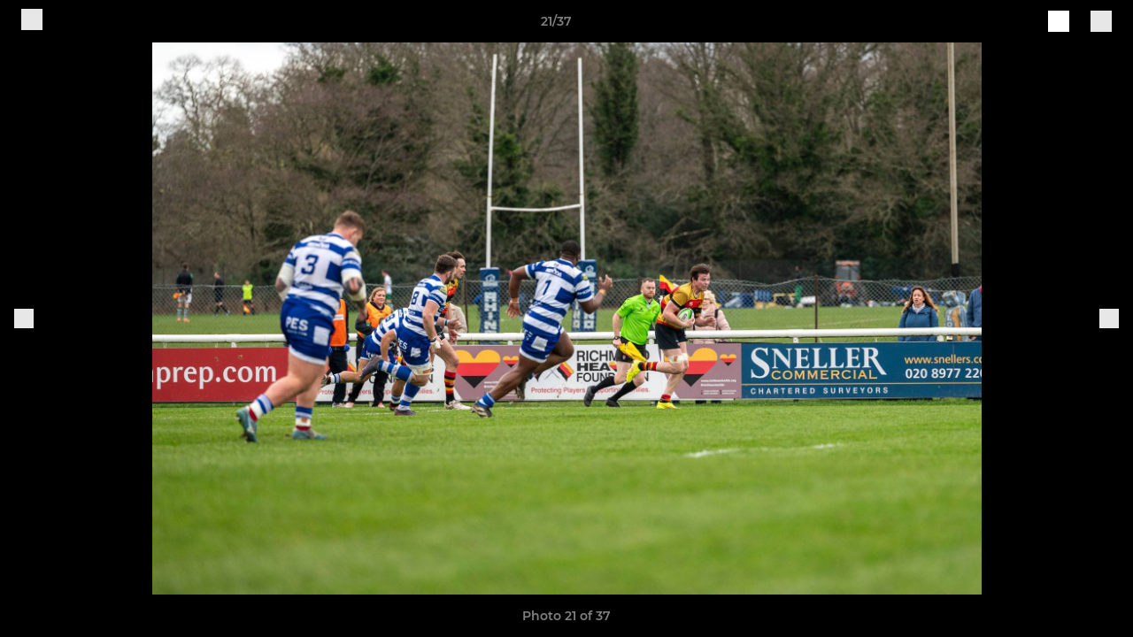

--- FILE ---
content_type: text/html; charset=utf-8
request_url: https://www.richmondfc.co.uk/photos/1093095/28733220.html
body_size: 24668
content:
<!DOCTYPE html><html lang="en" style="width:100%;overflow-x:hidden"><head><meta charSet="utf-8"/><meta name="viewport" content="initial-scale=1.0, width=device-width"/><title>Photo 21 of 37</title><link rel="preconnect" href="https://img-res.pitchero.com"/><link rel="preconnect" href="https://www.googletagmanager.com"/><link rel="preconnect" href="https://www.google-analytics.com"/><style>@font-face{font-display:swap;font-family:Anton;font-style:normal;font-weight:400;src:local("Anton Regular"),local("Anton-Regular"),url(/fonts/anton-regular.woff2) format('woff2');}@font-face{font-display:swap;font-family:Roboto Condensed;font-style:normal;font-weight:700;src:local("Roboto Condensed Bold"),local("RobotoCondensed-Bold"),url(/fonts/roboto-condensed-v18-latin-700.woff2) format('woff2');}@font-face{font-display:swap;font-family:Montserrat;font-style:normal;font-weight:500;src:local("Montserrat Medium"),local("Montserrat-Medium"),url(/fonts/montserrat-v14-latin-500.woff2) format('woff2');}@font-face{font-display:swap;font-family:Montserrat;font-style:normal;font-weight:600;src:local("Montserrat SemiBold"),local("Montserrat-SemiBold"),url(/fonts/montserrat-v14-latin-600.woff2) format('woff2');}@font-face{font-display:swap;font-family:Montserrat;font-style:normal;font-weight:700;src:local("Montserrat Bold"),local("Montserrat-Bold"),url(/fonts/montserrat-v14-latin-700.woff2) format('woff2');}.c-bbcode-table{table-layout:fixed;width:100%}.bbcode-table__cell{padding:6px;border:1px solid #ddd}.bbcode-content img{max-width:100%}.bbcode-content__large{font-size:150%}.bbcode-content__small{font-size:70%}.u-line-through{text-decoration:line-through}.u-text-center{text-align:center}.u-text-right{text-align:right}@media screen and (min-width:768px){.u-lap-and-up-float-left{float:left!important}.u-lap-and-up-float-right{float:right!important}}.u-space-left--small{margin-left:12px!important}.u-space-right--small{margin-right:12px!important}.c_darkmode,:root{--phconsent-btn-secondary-text:var(--phconsent-text);--phconsent-toggle-bg-on:var(--phconsent-btn-primary-bg);--phconsent-webkit-scrollbar-bg-hover:#9199a0}#cm,#s-cnt{width:100%;z-index:6000;position:fixed;visibility:hidden}#s-bl .c-bl,#s-bl .c-bl.b-ex:first-child,#s-bl .c-bl:last-child{margin-bottom:.5em}#cm,#cs,#s-cnt{position:fixed}#c-vln,#s-bl .b-bn,#s-inr,.cc_div.ie .bar #s-bl thead tr{position:relative}#cm,#s-cnt,#s-inr{visibility:hidden}#cs,#s-bns{bottom:0;left:0;right:0}#s-cnt,#s-hdr{display:table;top:0}#s-bns,#s-hdr{height:4.75em}#c-vln,#s-c-bnc,#s-ttl{display:table-cell}#c-s-in,#cs,#s-bl,#s-cnt,#s-inr{height:100%}#s-cnt .b-bn .b-tl.exp,.cc_div .b-tg,.cc_div .c-bn,.cc_div .cc-link{cursor:pointer}#cm,#s-bl th,#s-cnt .b-bn .b-tl{font-family:inherit}#cs-ov,#s-hdr{z-index:2}:root{--phconsent-bg:#fff;--phconsent-text:#2d4156;--phconsent-btn-primary-bg:#2d4156;--phconsent-btn-primary-text:var(--phconsent-bg);--phconsent-btn-primary-hover-bg:#1d2e38;--phconsent-btn-secondary-bg:#eaeff2;--phconsent-btn-secondary-hover-bg:#d8e0e6;--phconsent-toggle-bg-off:#919ea6;--phconsent-toggle-bg-readonly:#d5dee2;--phconsent-toggle-knob-bg:#fff;--phconsent-toggle-knob-icon-color:#ecf2fa;--phconsent-block-text:var(--phconsent-text);--phconsent-cookie-category-block-bg:#f0f4f7;--phconsent-cookie-category-block-bg-hover:#e9eff4;--phconsent-section-border:#f1f3f5;--phconsent-cookie-table-border:#e9edf2;--phconsent-overlay-bg:rgba(4, 6, 8, .85);--phconsent-webkit-scrollbar-bg:#cfd5db}.c_darkmode{--phconsent-bg:#181b1d;--phconsent-text:#d8e5ea;--phconsent-btn-primary-bg:#a6c4dd;--phconsent-btn-primary-text:#000;--phconsent-btn-primary-hover-bg:#c2dff7;--phconsent-btn-secondary-bg:#33383c;--phconsent-btn-secondary-hover-bg:#3e454a;--phconsent-toggle-bg-off:#667481;--phconsent-toggle-bg-readonly:#454c54;--phconsent-toggle-knob-bg:var(--phconsent-cookie-category-block-bg);--phconsent-toggle-knob-icon-color:var(--phconsent-bg);--phconsent-block-text:#b3bfc5;--phconsent-cookie-category-block-bg:#23272a;--phconsent-cookie-category-block-bg-hover:#2b3035;--phconsent-section-border:#292d31;--phconsent-cookie-table-border:#2b3035;--phconsent-webkit-scrollbar-bg:#667481}.cc_div *,.cc_div :after,.cc_div :before,.cc_div :hover{-webkit-box-sizing:border-box;box-sizing:border-box;float:none;font-style:inherit;font-variant:normal;font-weight:inherit;font-family:inherit;line-height:1.2;font-size:1em;transition:none;animation:none;margin:0;padding:0;text-transform:none;letter-spacing:unset;color:inherit;background:0 0;border:none;border-radius:unset;box-shadow:none;text-decoration:none;text-align:left;visibility:unset;height:auto;vertical-align:baseline}#c-vln,#s-c-bnc,#s-hdr,#s-ttl,.cc_div .b-tg{vertical-align:middle}.cc_div{font-size:16px;font-weight:400;font-family:-apple-system,BlinkMacSystemFont,"Segoe UI",Roboto,Helvetica,Arial,sans-serif,"Apple Color Emoji","Segoe UI Emoji","Segoe UI Symbol";-webkit-font-smoothing:antialiased;-moz-osx-font-smoothing:grayscale;text-rendering:optimizeLegibility;color:#2d4156;color:var(--phconsent-text)}#c-ttl,#s-bl td:before,#s-ttl,.cc_div .b-tl,.cc_div .c-bn{font-weight:600}#cm,#s-bl .act .b-acc,#s-inr,.cc_div .b-tl,.cc_div .c-bl{border-radius:.35em}#s-bl .act .b-acc{border-top-left-radius:0;border-top-right-radius:0;max-height:100%;display:block;overflow:hidden}.cc_div a,.cc_div button,.cc_div input{-webkit-appearance:none;-moz-appearance:none;appearance:none}.cc_div a{border-bottom:1px solid}.cc_div a:hover{text-decoration:none;border-color:transparent}#cm-ov,#cs-ov,.c--anim #cm,.c--anim #s-cnt,.c--anim #s-inr{transition:visibility .25s linear,opacity .25s,transform .25s!important}#s-bl .c-bl,#s-bl tbody tr,#s-cnt .b-bn .b-tl{transition:background-color .25s}.c--anim .c-bn{transition:background-color .25s!important}.c--anim #cm.bar.slide,.c--anim #cm.bar.slide+#cm-ov,.c--anim .bar.slide #s-inr,.c--anim .bar.slide+#cs-ov{transition:visibility .4s,opacity .4s,transform .4s!important}#cm.bar.slide,.cc_div .bar.slide #s-inr{transform:translateX(100%);opacity:1}#cm.bar.top.slide,.cc_div .bar.left.slide #s-inr{transform:translateX(-100%);opacity:1}#cm.slide,.cc_div .slide #s-inr{transform:translateY(1.6em)}#cm.top.slide{transform:translateY(-1.6em)}#cm.bar.slide{transform:translateY(100%)}#cm.bar.top.slide{transform:translateY(-100%)}.show--consent .c--anim #cm,.show--consent .c--anim #cm.bar,.show--settings .c--anim #s-inr,.show--settings .c--anim .bar.slide #s-inr{opacity:1;transform:scale(1);visibility:visible!important}.show--consent .c--anim #cm.box.middle,.show--consent .c--anim #cm.cloud.middle{transform:scale(1) translateY(-50%)}.show--settings .c--anim #s-cnt{visibility:visible!important}.force--consent.show--consent .c--anim #cm-ov,.show--settings .c--anim #cs-ov{visibility:visible!important;opacity:1!important}#cm{padding:1.1em 1.8em 1.4em;background:#fff;background:var(--phconsent-bg);max-width:24.2em;bottom:1.25em;right:1.25em;box-shadow:0 .625em 1.875em #000;box-shadow:0 .625em 1.875em rgba(2,2,3,.28);opacity:0;transform:scale(.95);line-height:initial}#cc_div #cm{display:block!important}#c-ttl{margin-bottom:.7em;font-size:1.05em}#c-txt,#s-cnt .p{font-size:.9em;line-height:1.5em}.cloud #c-ttl{margin-top:-.15em}#s-bl .title,.cc_div #c-bns{margin-top:1.4em}.cc_div #c-bns{display:flex;justify-content:space-between}.cc_div .c-bn{color:#40505a;color:var(--phconsent-btn-secondary-text);background:#e5ebef;background:var(--phconsent-btn-secondary-bg);padding:1em 1.7em;display:inline-block;font-size:.82em;-moz-user-select:none;-khtml-user-select:none;-webkit-user-select:none;-o-user-select:none;user-select:none;text-align:center;border-radius:4px;flex:1}#c-bns button+button,#s-c-bn,#s-cnt button+button{float:right;margin-left:1em}#s-cnt #s-rall-bn{float:none}#c-bns.swap button:first-child:active,#c-bns.swap button:first-child:hover,#cm .c_link:active,#cm .c_link:hover,#s-c-bn:active,#s-c-bn:hover,#s-cnt button+button:active,#s-cnt button+button:hover{background:#d8e0e6;background:var(--phconsent-btn-secondary-hover-bg)}#s-cnt{left:0}#s-bl,#s-cnt .b-bn .b-tl{display:block;width:100%}#hubspot-messages-iframe-container{z-index:5000!important}#s-bl{outline:0;overflow-y:auto;overflow-y:overlay;overflow-x:hidden;padding:1.3em 2.1em}#cm.cloud,#s-bl .b-acc,#s-bl table,#s-inr,.cc_div span.t-lb{overflow:hidden}#s-bl .b-bn,#s-bl .c-bl.b-ex+.c-bl.b-ex,#s-bl .title:first-child{margin-top:0}#s-bl .b-acc .p{margin-top:0;padding:1em}#s-cnt .b-bn .b-tl{font-size:.95em;position:relative;padding:1.3em 6.4em 1.3em 2.7em;background:0 0}#s-cnt .act .b-bn .b-tl{border-bottom-right-radius:0;border-bottom-left-radius:0}#s-bl tbody tr:hover,#s-cnt .b-bn .b-tl:active,#s-cnt .b-bn .b-tl:hover{background:#e9eff4;background:var(--phconsent-cookie-category-block-bg-hover)}#s-bl .c-bl{padding:1em;border:1px solid #f1f3f5;border-color:var(--phconsent-section-border)}#s-bl .b-acc,.cc_div.ie .bar #c-vln{padding-top:0}#s-bl .c-bl:hover{background:#f0f4f7;background:var(--phconsent-cookie-category-block-bg)}#s-bl .c-bl:first-child{transition:none;padding:0;margin-top:0;border:none;margin-bottom:2em}#s-bl .c-bl:not(.b-ex):first-child:hover{background:unset}#s-bl .c-bl.b-ex{padding:0;border:none;background:#f0f4f7;background:var(--phconsent-cookie-category-block-bg);transition:none}#s-bl .c-bl.b-ex+.c-bl{margin-top:2em}#s-bl .b-acc{max-height:0;margin-bottom:0;display:none}#s-cnt .p{margin-top:.85em;color:#2d4156;color:var(--phconsent-block-text)}.cc_div .b-tg .c-tg.c-ro,.cc_div .b-tg .c-tgl:disabled{cursor:not-allowed}#cs{padding:0 1.7em;width:100%;top:0}#s-inr{max-width:45em;margin:0 auto;transform:scale(.96);opacity:0;padding-top:4.75em;padding-bottom:4.75em;box-shadow:rgba(3,6,9,.26) 0 13px 27px -5px}#s-bns,#s-hdr,.cc_div .b-tg,.cc_div .b-tg .c-tg,.cc_div span.t-lb{position:absolute}#s-bns,#s-hdr,#s-inr{background:#fff;background:var(--phconsent-bg)}#s-bns{padding:1em 2.1em;border-top:1px solid #f1f3f5;border-color:var(--phconsent-section-border)}.cc_div .cc-link{color:#253b48;color:var(--phconsent-btn-primary-bg);border-bottom:1px solid #253b48;border-color:var(--phconsent-btn-primary-bg);display:inline;padding-bottom:0;text-decoration:none;font-weight:600}.cc_div .cc-link:active,.cc_div .cc-link:hover{border-color:transparent}#c-bns button:first-child,#c-bns.swap button:last-child,#s-bns button:first-child{color:#fff;color:var(--phconsent-btn-primary-text);background:#253b48;background:var(--phconsent-btn-primary-bg)}#c-bns.swap button:first-child{color:#40505a;color:var(--phconsent-btn-secondary-text);background:#e5ebef;background:var(--phconsent-btn-secondary-bg)}.cc_div .b-tg .c-tgl:checked~.c-tg{background:#253b48;background:var(--phconsent-toggle-bg-on)}#c-bns button:first-child:active,#c-bns button:first-child:hover,#c-bns.swap button:last-child:active,#c-bns.swap button:last-child:hover,#s-bns button:first-child:active,#s-bns button:first-child:hover{background:#1d2e38;background:var(--phconsent-btn-primary-hover-bg)}#s-hdr{width:100%;padding:0 2.1em;border-bottom:1px solid #f1f3f5;border-color:var(--phconsent-section-border)}#c-s-in,#s-c-bn{position:relative}#s-ttl{font-size:1em}#s-c-bn{padding:0;width:1.7em;height:1.7em;font-size:1.45em;margin:0;font-weight:initial}.cc_div span.t-lb{top:0;z-index:-1;opacity:0;pointer-events:none}#c_policy__text{height:31.25em;overflow-y:auto;margin-top:1.25em}#c-s-in{transform:translateY(-50%);top:50%;height:calc(100% - 2.5em);max-height:37.5em}@media screen and (min-width:688px){#s-bl::-webkit-scrollbar{width:.9em;height:100%;background:0 0;border-radius:0 .25em .25em 0}#s-bl::-webkit-scrollbar-thumb{border:.25em solid var(--phconsent-bg);background:#cfd5db;background:var(--phconsent-webkit-scrollbar-bg);border-radius:100em}#s-bl::-webkit-scrollbar-thumb:hover{background:#9199a0;background:var(--phconsent-webkit-scrollbar-bg-hover)}#s-bl::-webkit-scrollbar-button{width:10px;height:5px}}.cc_div .b-tg{top:0;bottom:0;display:inline-block;margin:auto;right:1.2em;-webkit-user-select:none;-moz-user-select:none;-ms-user-select:none;user-select:none}#cm-ov,#cs-ov,.force--consent .cc_div{position:fixed;top:0;visibility:hidden;left:0;bottom:0}.cc_div .b-tg .c-tgl{position:absolute;cursor:pointer;display:block;top:0;left:0;margin:0;border:0}.cc_div .b-tg .c-tg{background:#919ea6;background:var(--phconsent-toggle-bg-off);transition:background-color .25s,box-shadow .25s;pointer-events:none}.cc_div .b-tg,.cc_div .b-tg .c-tg,.cc_div .b-tg .c-tgl,.cc_div span.t-lb{width:3.4em;height:1.5em;border-radius:4em}.cc_div .b-tg .c-tgl~.c-tg.c-ro{background:#d5dee2;background:var(--phconsent-toggle-bg-readonly)}.cc_div .b-tg .c-tgl~.c-tg.c-ro:after{box-shadow:none}.cc_div .b-tg .c-tg:after{content:"";position:relative;display:block;left:.125em;top:.125em;width:1.25em;height:1.25em;border:none;box-sizing:content-box;background:#fff;background:var(--phconsent-toggle-knob-bg);box-shadow:0 1px 2px rgba(24,32,35,.36);transition:transform .25s;border-radius:100%}.cc_div .b-tg .c-tgl:checked~.c-tg:after{transform:translateX(1.9em)}#s-bl table,#s-bl td,#s-bl th{border:none}#s-bl table{text-align:left;border-collapse:collapse;width:100%;padding:0;margin:0}#s-bl td,#s-bl th{padding:.8em .625em .8em 1.2em;text-align:left;vertical-align:top;font-size:.8em}#s-bl th{padding:1.2em}#s-bl thead tr:first-child{border-bottom:1px solid #e9edf2;border-color:var(--phconsent-cookie-table-border)}.force--consent #cs,.force--consent #s-cnt{width:100vw}#cm-ov,#cs-ov{right:0;opacity:0;background:rgba(4,6,8,.85);background:var(--phconsent-overlay-bg);display:none;transition:none}.c--anim #cs-ov,.cc_div .bar #s-bl table,.cc_div .bar #s-bl tbody,.cc_div .bar #s-bl td,.cc_div .bar #s-bl th,.cc_div .bar #s-bl thead,.cc_div .bar #s-bl tr,.cc_div .bar #s-cnt,.force--consent .c--anim #cm-ov,.force--consent.show--consent #cm-ov,.show--settings #cs-ov{display:block}.force--consent .cc_div{width:100vw;transition:visibility .25s linear}.force--consent.show--consent .c--anim .cc_div,.force--consent.show--settings .c--anim .cc_div{visibility:visible}.force--consent #cm{position:absolute}.force--consent #cm.bar{width:100vw;max-width:100vw}html.force--consent.show--consent{overflow-y:hidden!important}html.force--consent.show--consent,html.force--consent.show--consent body{height:auto!important;overflow-x:hidden!important}.cc_div .act .b-bn .exp::before,.cc_div .b-bn .exp::before{border:solid #2d4156;border-color:var(--phconsent-btn-secondary-text);border-width:0 2px 2px 0;padding:.2em;display:inline-block;content:'';margin-right:15px;position:absolute;transform:translateY(-50%) rotate(45deg);left:1.2em;top:50%}.cc_div .act .b-bn .b-tl::before{transform:translateY(-20%) rotate(225deg)}.cc_div .on-i::before{border:solid #fff;border-color:var(--phconsent-toggle-knob-icon-color);border-width:0 2px 2px 0;padding:.1em .1em .45em;display:inline-block;content:'';margin:0 auto;transform:rotate(45deg);top:.37em;left:.75em;position:absolute}#s-c-bn::after,#s-c-bn::before{content:'';position:absolute;left:.82em;top:.58em;height:.6em;width:1.5px;background:#444d53;background:var(--phconsent-btn-secondary-text);transform:rotate(45deg);border-radius:1em;margin:0 auto}#s-c-bn::after,.cc_div .off-i::after{transform:rotate(-45deg)}.cc_div .off-i,.cc_div .on-i{height:100%;width:50%;position:absolute;right:0;display:block;text-align:center;transition:opacity .15s}.cc_div .on-i{left:0;opacity:0}.cc_div .off-i::after,.cc_div .off-i::before{right:.8em;top:.42em;content:' ';height:.7em;width:.09375em;display:block;background:#cdd6dc;background:var(--phconsent-toggle-knob-icon-color);margin:0 auto;position:absolute;transform-origin:center}.cc_div .off-i::before{transform:rotate(45deg)}.cc_div .b-tg .c-tgl:checked~.c-tg .on-i{opacity:1}.cc_div .b-tg .c-tgl:checked~.c-tg .off-i{opacity:0}#cm.box.middle,#cm.cloud.middle{top:50%;transform:translateY(-37%);bottom:auto}#cm.box.middle.zoom,#cm.cloud.middle.zoom{transform:scale(.95) translateY(-50%)}#cm.box.center{left:1em;right:1em;margin:0 auto}#cm.cloud{max-width:50em;margin:0 auto;text-align:center;left:1em;right:1em;padding:1.3em 2em;width:unset}#cm.bar,#cm.bar.left,#cm.bar.right{left:0;right:0}.cc_div .cloud #c-inr{display:table;width:100%}.cc_div .cloud #c-inr-i{width:70%;display:table-cell;vertical-align:top;padding-right:2.4em}.cc_div .cloud #c-txt{font-size:.85em}.cc_div .cloud #c-bns{min-width:170px;display:table-cell;vertical-align:middle}#cm.cloud .c-bn{margin:.625em 0 0;width:100%}#cm.cloud .c-bn:first-child{margin:0}#cm.cloud.left{margin-right:1.25em}#cm.cloud.right{margin-left:1.25em}#cm.bar{width:100%;max-width:100%;bottom:0;border-radius:0;position:fixed;padding:2em}#cm.bar #c-inr{max-width:32em;margin:0 auto}#cm.bar #c-bns{max-width:33.75em}#cm.bar #cs,.cc_div .bar #cs{padding:0}.cc_div .bar #c-s-in{top:0;transform:none;height:100%;max-height:100%}.cc_div .bar #s-bl,.cc_div .bar #s-bns,.cc_div .bar #s-hdr{padding-left:1.6em;padding-right:1.6em}.cc_div .bar #s-inr{margin:0 0 0 auto;border-radius:0;max-width:32em}.cc_div .bar.left #s-inr{margin-left:0;margin-right:auto}.cc_div .bar #s-bl thead tr{position:absolute;top:-9999px;left:-9999px}.cc_div .bar #s-bl tr{border-top:1px solid #e3e7ed;border-color:var(--phconsent-cookie-table-border)}.cc_div .bar #s-bl td{border:none;position:relative;padding-left:35%}.cc_div .bar #s-bl td:before{position:absolute;left:1em;padding-right:.625em;white-space:nowrap;content:attr(data-column);color:#000;color:var(--phconsent-text);overflow:hidden;text-overflow:ellipsis}#cm.top{bottom:auto;top:1.25em}#cm.left{right:auto;left:1.25em}#cm.right{left:auto;right:1.25em}#cm.bar.top,.cc_div.ie #c-s-in{top:0}@media screen and (max-width:688px){#cs,#s-inr{border-radius:0}#cm.cloud.left,#cm.cloud.right,#s-inr{margin:0}#cm,#cm.cloud,#cm.left,#cm.right{width:auto;max-width:100%;margin:0;padding:1.4em!important;right:1em;left:1em;bottom:1em;display:block}.force--consent #cm,.force--consent #cm.cloud{width:auto;max-width:100vw}#cm.top{top:1em;bottom:auto}#cm.bottom{bottom:1em;top:auto}#cm.bar.bottom{bottom:0}#cm.cloud .c-bn{font-size:.85em}#s-bns,.cc_div .bar #s-bns{padding:1em 1.3em}.cc_div .bar #s-inr{max-width:100%;width:100%}.cc_div .cloud #c-inr-i{padding-right:0}#cs{padding:0}#c-s-in{max-height:100%;height:100%;top:0;transform:none}.cc_div .b-tg{transform:scale(1.1);right:1.1em}#s-inr{padding-bottom:7.9em}#s-bns{height:7.9em}#s-bl,.cc_div .bar #s-bl{padding:1.3em}#s-hdr,.cc_div .bar #s-hdr{padding:0 1.3em}#s-bl table{width:100%}#s-inr.bns-t{padding-bottom:10.5em}.bns-t #s-bns{height:10.5em}.cc_div .bns-t .c-bn{font-size:.83em;padding:.9em 1.6em}#s-cnt .b-bn .b-tl{padding-top:1.2em;padding-bottom:1.2em}#s-bl table,#s-bl tbody,#s-bl td,#s-bl th,#s-bl thead,#s-bl tr,#s-cnt{display:block}#s-bl thead tr{position:absolute;top:-9999px;left:-9999px}#s-bl tr{border-top:1px solid #e3e7ed;border-color:var(--phconsent-cookie-table-border)}#s-bl td{border:none;position:relative;padding-left:35%}#s-bl td:before{position:absolute;left:1em;padding-right:.625em;white-space:nowrap;content:attr(data-column);color:#000;color:var(--phconsent-text);overflow:hidden;text-overflow:ellipsis}#cm .c-bn,.cc_div .c-bn{width:100%;margin-right:0}#s-cnt #s-rall-bn{margin-left:0}.cc_div #c-bns{flex-direction:column}#c-bns button+button,#s-cnt button+button{margin-top:.625em;margin-left:0;float:unset}#cm.box,#cm.cloud{left:1em;right:1em;width:auto}.cc_div .cloud #c-bns,.cc_div .cloud #c-inr,.cc_div .cloud #c-inr-i{display:block;width:auto;min-width:unset}.cc_div .cloud #c-txt{font-size:.9em}.cc_div .cloud #c-bns{margin-top:1.625em}}.cc_div.ie #c-vln{height:100%;padding-top:5.62em}.cc_div.ie #cs{max-height:37.5em;position:relative;top:0;margin-top:-5.625em}.cc_div.ie .bar #cs{margin-top:0;max-height:100%}.cc_div.ie #cm{border:1px solid #dee6e9}.cc_div.ie .b-tg{padding-left:1em;margin-bottom:.7em}.cc_div.ie .b-tg .c-tgl:checked~.c-tg:after{left:1.95em}.cc_div.ie #s-bl table{overflow:auto}.cc_div.ie .b-tg .c-tg,.cc_div.ie .bar #s-bl td:before{display:none}.cc_div.ie .b-tg .c-tgl{position:relative;display:inline-block;vertical-align:middle;margin-bottom:.2em;height:auto}.cc_div.ie #s-cnt .b-bn .b-tl{padding:1.3em 6.4em 1.3em 1.4em}.cc_div.ie .bar #s-bl td{padding:.8em .625em .8em 1.2em}body,h1,h2,h3,h4,h5,h6{margin:0}body,textarea{color:#333}*{word-break:break-word;hyphens:auto}html{-webkit-font-smoothing:antialiased;-moz-osx-font-smoothing:grayscale}body{background:#f1f1f1;min-width:320px;max-width:100vw;overflow-x:hidden}a{color:inherit;text-decoration:none}#footer a:hover{text-decoration:underline}label{display:block}button{background:0 0;border:none;padding:0;cursor:pointer}table{border-collapse:collapse;border-spacing:0}@media screen and (max-width:768px){.c-homepage--matches .homepage__matches,.c-homepage--news .homepage__news{display:block}.c-homepage--matches .homepage__news,.c-homepage--news .homepage__matches{display:none}}.vimeoPlayer iframe{position:absolute;top:0;left:0;width:100%;height:100%}.video-js .vjs-control-bar{z-index:2}.video-js .vjs-time-tooltip{white-space:nowrap}.video-js .vjs-mouse-display{display:none!important}.vjs-poster{background-size:cover!important}.cardHighlight img{transition:transform .2s ease-in-out,opacity .25s ease-in-out!important}.cardHighlight:hover img,.cardHighlightSlow:hover img{transform:scale(1.05)}.cardHighlightSlow img{transition:transform .75s ease-in-out,opacity .75s ease-in-out!important}button,hr,input{overflow:visible}progress,sub,sup{vertical-align:baseline}[type=checkbox],[type=radio],legend{box-sizing:border-box;padding:0}html{line-height:1.15;-webkit-text-size-adjust:100%}body{margin:0}details,main{display:block}h1{font-size:2em;margin:.67em 0}hr{box-sizing:content-box;height:0}code,kbd,pre,samp{font-family:monospace,monospace;font-size:1em}a{background-color:transparent}abbr[title]{border-bottom:none;text-decoration:underline;text-decoration:underline dotted}b,strong{font-weight:bolder}small{font-size:80%}sub,sup{font-size:75%;line-height:0;position:relative}sub{bottom:-.25em}sup{top:-.5em}img{border-style:none}button,input,optgroup,select,textarea{font-family:inherit;font-size:100%;line-height:1.15;margin:0}button,select{text-transform:none}[type=button],[type=reset],[type=submit],button{-webkit-appearance:button}[type=button]::-moz-focus-inner,[type=reset]::-moz-focus-inner,[type=submit]::-moz-focus-inner,button::-moz-focus-inner{border-style:none;padding:0}[type=button]:-moz-focusring,[type=reset]:-moz-focusring,[type=submit]:-moz-focusring,button:-moz-focusring{outline:ButtonText dotted 1px}fieldset{padding:.35em .75em .625em}legend{color:inherit;display:table;max-width:100%;white-space:normal}textarea{overflow:auto}[type=number]::-webkit-inner-spin-button,[type=number]::-webkit-outer-spin-button{height:auto}[type=search]{-webkit-appearance:textfield;outline-offset:-2px}[type=search]::-webkit-search-decoration{-webkit-appearance:none}::-webkit-file-upload-button{-webkit-appearance:button;font:inherit}summary{display:list-item}[hidden],template{display:none}</style><style data-styled="GldLF ibpwDM gVzDTO fkRbTh bAlnZb drSZnk kFYWBy OSRxz clsMze eaEAPi fKcJBO dkMcZy juKyFR csHcpz kJOTlC dLSAOi gZSRWr bBNJVT eSecec hvaaym mIZXl HePlK hulqWb cGwrDK burtwc dhdBgr iIaHKF fGYXYx iamjnI dnEscI kiEddz jMsJQV QjQZi bBHwee hWAFhR eiDri iCIxqW ftrZkr ihNFvT dmLGyN iKxCQD" data-styled-version="4.4.1">
/* sc-component-id: sc-bdVaJa */
.eiDri{position:absolute;top:50%;left:12px;}.iCIxqW{position:absolute;top:50%;right:12px;}
/* sc-component-id: sc-bwzfXH */
.HePlK{text-align:center;fill:grey;color:grey;font-family:'Montserrat','Gibson','Roboto',Arial,Helvetica,sans-serif;font-size:14px;font-weight:600;-webkit-letter-spacing:auto;-moz-letter-spacing:auto;-ms-letter-spacing:auto;letter-spacing:auto;line-height:18px;opacity:1;text-transform:none;}.hulqWb{fill:inherit;color:inherit;font-family:'Montserrat','Gibson','Roboto',Arial,Helvetica,sans-serif;font-size:14px;font-weight:600;-webkit-letter-spacing:auto;-moz-letter-spacing:auto;-ms-letter-spacing:auto;letter-spacing:auto;line-height:18px;opacity:1;text-transform:uppercase;}.cGwrDK{text-align:center;font-family:inherit;font-size:1rem;font-weight:normal;-webkit-letter-spacing:auto;-moz-letter-spacing:auto;-ms-letter-spacing:auto;letter-spacing:auto;line-height:1.5;opacity:1;text-transform:none;}.burtwc{font-family:'Montserrat','Gibson','Roboto',Arial,Helvetica,sans-serif;font-size:22px;font-weight:bold;-webkit-letter-spacing:auto;-moz-letter-spacing:auto;-ms-letter-spacing:auto;letter-spacing:auto;line-height:27px;opacity:1;text-transform:uppercase;}.dhdBgr{font-family:'Montserrat','Gibson','Roboto',Arial,Helvetica,sans-serif;font-size:14px;font-weight:500;-webkit-letter-spacing:auto;-moz-letter-spacing:auto;-ms-letter-spacing:auto;letter-spacing:auto;line-height:21px;opacity:1;text-transform:none;}.iIaHKF{fill:#D31014;color:#D31014;font-family:'Montserrat','Gibson','Roboto',Arial,Helvetica,sans-serif;font-size:14px;font-weight:600;-webkit-letter-spacing:auto;-moz-letter-spacing:auto;-ms-letter-spacing:auto;letter-spacing:auto;line-height:18px;opacity:1;text-transform:none;}.fGYXYx{text-align:left;fill:#767676;color:#767676;font-family:'Montserrat','Gibson','Roboto',Arial,Helvetica,sans-serif;font-size:12px;font-weight:500;-webkit-letter-spacing:auto;-moz-letter-spacing:auto;-ms-letter-spacing:auto;letter-spacing:auto;line-height:14px;opacity:1;text-transform:none;}.iamjnI{fill:#333;color:#333;font-family:'Montserrat','Gibson','Roboto',Arial,Helvetica,sans-serif;font-size:14px;font-weight:600;-webkit-letter-spacing:auto;-moz-letter-spacing:auto;-ms-letter-spacing:auto;letter-spacing:auto;line-height:18px;opacity:1;text-transform:none;}.dnEscI{text-align:center;fill:#333;color:#333;font-family:'Roboto Condensed','Gibson','Roboto',Arial,Helvetica,sans-serif;font-size:13px;font-weight:bold;-webkit-letter-spacing:auto;-moz-letter-spacing:auto;-ms-letter-spacing:auto;letter-spacing:auto;line-height:15px;opacity:1;text-transform:uppercase;}
/* sc-component-id: sc-htpNat */
.kiEddz{display:inline-block;position:relative;margin-bottom:0px;margin-left:0px;margin-right:0px;margin-top:0px;padding-bottom:0px;padding-left:0px;padding-right:0px;padding-top:0px;border-radius:3px;fill:currentColor;-webkit-transition:background-color 0.5s ease;transition:background-color 0.5s ease;outline:0px;cursor:pointer;border:none;background-color:transparent;text-align:inherit;}.jMsJQV{display:inline-block;position:relative;margin-bottom:0px;margin-left:0px;margin-right:0px;margin-top:0px;padding-bottom:12px;padding-left:24px;padding-right:24px;padding-top:12px;border-radius:3px;fill:currentColor;-webkit-transition:background-color 0.5s ease;transition:background-color 0.5s ease;outline:0px;cursor:not-allowed;border:none;background-color:#D31014;color:#FFFFFF;box-shadow:rgba(0,0,0,0.2) 0px 3px 10px 0px;width:100%;opacity:0.2;} .jMsJQV:hover{background-color:#fd1318;color:#FFFFFF;}
/* sc-component-id: sc-ifAKCX */
.drSZnk{padding-right:24px;padding-left:24px;} @media screen and (max-width:768px){.drSZnk{padding-right:12px;padding-left:12px;}}.kFYWBy{padding-top:9px;padding-right:9px;padding-bottom:9px;padding-left:9px;}.OSRxz{padding-top:4px;padding-right:4px;padding-bottom:4px;padding-left:4px;}.eaEAPi{padding-right:36px;padding-left:36px;}.fKcJBO{padding-top:48px;padding-bottom:48px;}
/* sc-component-id: sc-gzVnrw */
.dkMcZy{display:-webkit-box;display:-webkit-flex;display:-ms-flexbox;display:flex;-webkit-flex-direction:row;-ms-flex-direction:row;flex-direction:row;-webkit-align-items:center;-webkit-box-align:center;-ms-flex-align:center;align-items:center;-webkit-box-pack:justify;-webkit-justify-content:space-between;-ms-flex-pack:justify;justify-content:space-between;-webkit-flex-wrap:nowrap;-ms-flex-wrap:nowrap;flex-wrap:nowrap;}.juKyFR{display:-webkit-box;display:-webkit-flex;display:-ms-flexbox;display:flex;-webkit-flex-direction:row;-ms-flex-direction:row;flex-direction:row;-webkit-align-items:stretch;-webkit-box-align:stretch;-ms-flex-align:stretch;align-items:stretch;-webkit-box-pack:start;-webkit-justify-content:flex-start;-ms-flex-pack:start;justify-content:flex-start;-webkit-flex-wrap:nowrap;-ms-flex-wrap:nowrap;flex-wrap:nowrap;}
/* sc-component-id: sc-htoDjs */
.bAlnZb{display:grid;grid-template-columns:1fr;grid-template-rows:48px 1fr 48px auto;-webkit-align-items:center;-webkit-box-align:center;-ms-flex-align:center;align-items:center;} @media screen and (min-width:768px){.bAlnZb{grid-template-columns:1fr;}}
/* sc-component-id: sc-fjdhpX */
.dmLGyN{background:#FFF;box-shadow:rgba(6,67,95,0.3) 0px 1px 1px,rgba(0,0,0,0.1) 0px 2px 3px;box-sizing:border-box;border-color:#f9f9f9;border-radius:3px;border-style:solid;border-width:1px;color:#333;font-size:14px;height:40px;line-height:1.3;position:relative;width:100%;}
/* sc-component-id: sc-jzJRlG */
.iKxCQD{border:none;background:transparent;box-sizing:border-box;color:inherit;cursor:inherit;-webkit-box-flex:1;-webkit-flex-grow:1;-ms-flex-positive:1;flex-grow:1;font-size:inherit;height:inherit;line-height:inherit;outline:0;position:relative;padding:0 12px;z-index:1;} .iKxCQD::-webkit-input-placeholder{color:#b2b2b2;} .iKxCQD::-moz-placeholder{color:#b2b2b2;} .iKxCQD:-ms-input-placeholder{color:#b2b2b2;} .iKxCQD:-moz-placeholder{color:#b2b2b2;} .iKxCQD:focus + .prui-input-focus > .prui-input-focus__circle{padding-bottom:110% !important;width:110% !important;left:0 !important;}
/* sc-component-id: sc-kAzzGY */
.ftrZkr{max-width:1320px;margin:auto;}.ihNFvT{max-width:272px;margin:auto;}
/* sc-component-id: sc-chPdSV */
.GldLF{background-color:#000;border-top:none;border-right:none;border-bottom:none;border-left:none;}.ibpwDM{background-color:rgba(0,0,0,0.2);border-radius:50%;display:inline-block;border-top:none;border-right:none;border-bottom:none;border-left:none;}.gVzDTO{background-color:rgba(0,0,0,0.5 );border-radius:50%;border-top:none;border-right:none;border-bottom:none;border-left:none;}.fkRbTh{background-color:#4267b2;border-top:none;border-right:none;border-bottom:none;border-left:none;}
/* sc-component-id: sc-kgoBCf */
.bBHwee{box-shadow:none;}
/* sc-component-id: sc-kGXeez */
.QjQZi{background-color:#fff;height:100%;position:fixed;top:0;width:100%;box-shadow:none;-webkit-transition:right 300ms ease-out;transition:right 300ms ease-out;z-index:10010;max-width:320px;right:-320px;left:auto;}
/* sc-component-id: sc-kpOJdX */
.hWAFhR{display:block;position:relative;width:100%;height:100%;}
/* sc-component-id: sc-hMqMXs */
.csHcpz{margin-right:24px;margin-left:24px;}.kJOTlC{margin-left:24px;}.dLSAOi{margin-bottom:12px;}.gZSRWr{margin-bottom:36px;}.bBNJVT{margin-left:6px;}.eSecec{margin-bottom:6px;}.hvaaym{margin-bottom:24px;}.mIZXl{margin-right:12px;}</style><link rel="preload" href="/fonts/anton-regular.woff2" as="font" type="font/woff2" crossorigin="anonymous"/><link rel="preload" href="/fonts/roboto-condensed-v18-latin-700.woff2" as="font" type="font/woff2" crossorigin="anonymous"/><link rel="preload" href="/fonts/montserrat-v14-latin-500.woff2" as="font" type="font/woff2" crossorigin="anonymous"/><link rel="preload" href="/fonts/montserrat-v14-latin-600.woff2" as="font" type="font/woff2" crossorigin="anonymous"/><link rel="preload" href="/fonts/montserrat-v14-latin-700.woff2" as="font" type="font/woff2" crossorigin="anonymous"/><noscript data-n-css=""></noscript><script async="" src="/static/cookieconsent.js"></script><script defer="" nomodule="" src="/_next/static/chunks/polyfills-c67a75d1b6f99dc8.js"></script><script src="/_next/static/chunks/webpack-83a57efaf814c7c7.js" defer=""></script><script src="/_next/static/chunks/framework-6ec334dd71a52f22.js" defer=""></script><script src="/_next/static/chunks/main-89e9501bac7028e7.js" defer=""></script><script src="/_next/static/chunks/pages/_app-2e99f01a22aa2170.js" defer=""></script><script src="/_next/static/chunks/5194-feebfd0ed76eef8b.js" defer=""></script><script src="/_next/static/chunks/3593-c9b6e78a2feb9a9d.js" defer=""></script><script src="/_next/static/chunks/9221-c35c790f3811908c.js" defer=""></script><script src="/_next/static/chunks/1671-be4bbdf71a47bbda.js" defer=""></script><script src="/_next/static/chunks/pages/media/album-97708858e57cdc0b.js" defer=""></script><script src="/_next/static/SB_112c972c-f5b8-4a4f-a378-d9dbbc09b8d0/_buildManifest.js" defer=""></script><script src="/_next/static/SB_112c972c-f5b8-4a4f-a378-d9dbbc09b8d0/_ssgManifest.js" defer=""></script><meta name="description" content="Photo by James Norton. Richmond vs Sale FC - 17/02/24 - Tim Anger"/><meta property="og:type" content="website"/><meta property="og:url" content="https://www.richmondfc.co.uk/photos/1093095/28733220.html"/><meta property="og:title" content="Richmond vs Sale FC - 17/02/24 - Tim Anger"/><meta property="og:description" content="Photo 21 of 37"/><meta property="og:image" content="https://img-res.pitchero.com/?url=images.pitchero.com%2Fui%2F5292646%2Fimage_65d324d57122d.jpg&amp;w=1200&amp;h=630&amp;t=frame"/><meta property="og:image:width" content="1200"/><meta property="og:image:height" content="630"/><meta property="twitter:card" content="summary"/><meta property="twitter:site" content="RichmondFC1861"/><meta property="twitter:title" content="Richmond vs Sale FC - 17/02/24 - Tim Anger"/><meta property="twitter:description" content="Photo 21 of 37"/><meta property="twitter:url" content="https://www.richmondfc.co.uk/photos/1093095/28733220.html"/><meta property="twitter:image" content="https://img-res.pitchero.com/?url=images.pitchero.com%2Fui%2F5292646%2Fimage_65d324d57122d.jpg&amp;w=288&amp;h=288&amp;t=frame"/><meta name="next-head-count" content="27"/><meta name="robots" content="all"/><link rel="canonical" href="https://www.richmondfc.co.uk/photos/1093095/28733220.html"/><style>.bbcode-content a{color:#D31014;font-weight:bold}</style><script>dataLayer=[{"advertising_skins":"No","advertising_tier":4,"advertising_video":"No","package_id":11,"package_name":null,"platform":"club","platform_id":79547,"platform_club_name":"Richmond Rugby","sport_id":2,"sport":"rugby_union","ua_id":"G-5LBVZ8DHQS","primary_league_id":16493}];
        (function(w,d,s,l,i){w[l]=w[l]||[];w[l].push({'gtm.start':
              new Date().getTime(),event:'gtm.js'});var f=d.getElementsByTagName(s)[0],
              j=d.createElement(s),dl=l!='dataLayer'?'&l='+l:'';j.async=true;j.src=
              'https://www.googletagmanager.com/gtm.js?id='+i+dl;f.parentNode.insertBefore(j,f);
              })(window,document,'script','dataLayer','GTM-W4SZ9DP');</script></head><body><noscript><iframe title="Google Tag Manager No Script" src="https://www.googletagmanager.com/ns.html?id=GTM-W4SZ9DP" height="0" width="0" style="display:none;visibility:hidden"></iframe></noscript><div id="__next" data-reactroot=""><div id="react-ui-container"><div style="position:fixed;height:100%;width:100%"><div class="sc-htoDjs bAlnZb sc-chPdSV GldLF  " style="height:100%"><div class="sc-gzVnrw dkMcZy sc-ifAKCX drSZnk " style="grid-column:1;grid-row:1"><a href="/photos/richmond-vs-sale-fc--170224--tim-anger-1093095.html"><span height="24" width="24" style="display:inline-block;line-height:0"><img src="https://img-res.pitchero.com/?url=images.pitchero.com%2Fup%2Fspacer.gif" alt="" style="background:#e7e7e7;display:inline-block;mask:url(/static/images/icons/back-arrow.svg) no-repeat 50% 50%;mask-size:cover;position:relative;vertical-align:baseline;width:24px;height:24px" width="24" height="24"/></span></a><span style="flex:1;text-indent:24px" class="sc-bwzfXH HePlK">21/37</span><div class="sc-gzVnrw juKyFR"><button class="sc-htpNat kiEddz" type="submit"><span class="sc-bwzfXH hulqWb"><span aria-label="share" role="button"><span height="24" width="24" style="display:inline-block;line-height:0"><img src="https://img-res.pitchero.com/?url=images.pitchero.com%2Fup%2Fspacer.gif" alt="" style="top:2px;background:#FFF;display:inline-block;mask:url(/static/images/icons/share.svg) no-repeat 50% 50%;mask-size:cover;position:relative;vertical-align:baseline;width:24px;height:24px" width="24" height="24"/></span></span></span></button><div class="sc-kGXeez QjQZi"><div style="position:relative;height:100%;display:inline-block;width:100%"><div class="sc-ifAKCX kFYWBy" style="position:absolute;top:12px;right:12px;z-index:999;cursor:pointer;line-height:0"><div class="sc-chPdSV ibpwDM sc-ifAKCX kFYWBy sc-kgoBCf bBHwee  "><svg style="vertical-align:baseline;position:relative" width="16" height="16" viewBox="0 0 40 40"><polygon id="Path" style="fill:#FFF" fill-rule="nonzero" points="36 7.22285714 32.7771429 4 20 16.7771429 7.22285714 4 4 7.22285714 16.7771429 20 4 32.7771429 7.22285714 36 20 23.2228571 32.7771429 36 36 32.7771429 23.2228571 20"></polygon></svg></div></div></div></div><div style="visibility:hidden;position:fixed;background-color:#000;top:0;left:0;bottom:0;right:0;z-index:-1;opacity:0;overflow:hidden;transition:all 300ms ease-out"></div><button class="sc-htpNat kiEddz sc-hMqMXs kJOTlC comments-wrap" style="position:relative" type="submit"><span class="sc-bwzfXH hulqWb"><span height="24" width="24" style="display:inline-block;line-height:0"><img src="https://img-res.pitchero.com/?url=images.pitchero.com%2Fup%2Fspacer.gif" alt="" style="top:2px;background:#e7e7e7;display:inline-block;mask:url(/static/images/icons/comment.svg) no-repeat 50% 50%;mask-size:cover;position:relative;vertical-align:baseline;width:24px;height:24px" width="24" height="24"/></span></span></button></div></div><div style="grid-row:2;grid-column:1;text-align:center;width:100%;height:100%"><span class="sc-kpOJdX hWAFhR"><span style="z-index:1" class="sc-bdVaJa eiDri"><div role="presentation" style="margin-top:-15px;cursor:pointer"><span class="sc-chPdSV gVzDTO sc-ifAKCX OSRxz  " height="22" width="22" style="display:inline-block;line-height:0"><img src="https://img-res.pitchero.com/?url=images.pitchero.com%2Fup%2Fspacer.gif" alt="" style="background:#e7e7e7;display:inline-block;mask:url(/static/images/icons/arrow-left.svg) no-repeat 50% 50%;mask-size:cover;position:relative;vertical-align:baseline;width:22px;height:22px" width="22" height="22"/></span></div></span><div style="position:absolute;top:0;left:0;width:100%;height:100%;background-image:url(&#x27;https://img-res.pitchero.com/?url=images.pitchero.com%2Fui%2F5292646%2Fimage_65d324d57122d.jpg&amp;o=jpg&amp;q=70&amp;w=1920&#x27;);background-repeat:no-repeat;background-size:contain;background-position:center"><img src="https://img-res.pitchero.com/?url=images.pitchero.com%2Fui%2F5292646%2Fimage_65d324d57122d.jpg&amp;o=jpg&amp;q=70&amp;w=1920" alt="Photo 21 of 37" width="1" height="1" style="position:absolute;width:1px;height:1px;padding:0;margin:-1px;overflow:hidden;clip:rect(0, 0, 0, 0);border:0"/></div><span style="z-index:1" class="sc-bdVaJa iCIxqW"><div role="presentation" style="margin-top:-15px;cursor:pointer"><span class="sc-chPdSV gVzDTO sc-ifAKCX OSRxz  " height="22" width="22" style="display:inline-block;line-height:0"><img src="https://img-res.pitchero.com/?url=images.pitchero.com%2Fup%2Fspacer.gif" alt="" style="background:#e7e7e7;display:inline-block;mask:url(/static/images/icons/arrow-right.svg) no-repeat 50% 50%;mask-size:cover;position:relative;vertical-align:baseline;width:22px;height:22px" width="22" height="22"/></span></div></span></span></div><div style="grid-row:3;grid-column:1" class="sc-bwzfXH HePlK">Photo 21 of 37</div><div class="sc-chPdSV GldLF"><div responsive="" class="sc-kAzzGY ftrZkr"><div class="sc-ifAKCX clsMze"><div id="js-ab-strip"></div></div></div></div><div style="grid-row:1 / span 4;grid-column:2;height:100vh"><div class="sc-kGXeez QjQZi"><div style="position:relative;height:100%;display:inline-block;width:100%"><div class="sc-ifAKCX kFYWBy" style="position:absolute;top:12px;right:12px;z-index:999;cursor:pointer;line-height:0"><div class="sc-chPdSV ibpwDM sc-ifAKCX kFYWBy sc-kgoBCf bBHwee  "><svg style="vertical-align:baseline;position:relative" width="16" height="16" viewBox="0 0 40 40"><polygon id="Path" style="fill:#FFF" fill-rule="nonzero" points="36 7.22285714 32.7771429 4 20 16.7771429 7.22285714 4 4 7.22285714 16.7771429 20 4 32.7771429 7.22285714 36 20 23.2228571 32.7771429 36 36 32.7771429 23.2228571 20"></polygon></svg></div></div></div></div><div style="visibility:hidden;position:fixed;background-color:#000;top:0;left:0;bottom:0;right:0;z-index:-1;opacity:0;overflow:hidden;transition:all 300ms ease-out"></div></div></div><div class="sc-kGXeez QjQZi"><div style="position:relative;height:100%;display:inline-block;width:100%"><div class="sc-ifAKCX kFYWBy" style="position:absolute;top:12px;right:12px;z-index:999;cursor:pointer;line-height:0"><div class="sc-chPdSV ibpwDM sc-ifAKCX kFYWBy sc-kgoBCf bBHwee  "><svg style="vertical-align:baseline;position:relative" width="16" height="16" viewBox="0 0 40 40"><polygon id="Path" style="fill:#FFF" fill-rule="nonzero" points="36 7.22285714 32.7771429 4 20 16.7771429 7.22285714 4 4 7.22285714 16.7771429 20 4 32.7771429 7.22285714 36 20 23.2228571 32.7771429 36 36 32.7771429 23.2228571 20"></polygon></svg></div></div><div class="sc-bwzfXH cGwrDK sc-ifAKCX eaEAPi login-panel "><div style="height:3px"></div><div class="sc-ifAKCX fKcJBO"><div responsive="" class="sc-kAzzGY ihNFvT"><h2 class="sc-bwzfXH burtwc sc-hMqMXs dLSAOi ">Login</h2><div class="sc-bwzfXH dhdBgr sc-hMqMXs gZSRWr ">Don’t have an account?<span class="sc-bwzfXH iIaHKF sc-hMqMXs bBNJVT "><a href="/token-redirect?url=https%3A%2F%2Fwww.pitchero.com%2Fclubs%2Frichmondrugby%2Fsignup">Register</a></span></div><label for="username" class="sc-bwzfXH fGYXYx sc-hMqMXs eSecec ">Email address</label><div class="sc-fjdhpX dmLGyN sc-hMqMXs hvaaym login-email" style="font-size:16px"><div style="height:100%;border-radius:3px 0 0 3px"><div style="height:inherit" class="sc-gzVnrw juKyFR"><input type="email" id="username" name="username" value="" data-hj-whitelist="true" class="sc-jzJRlG iKxCQD"/><span class="prui-input-focus" style="position:absolute;width:100%;height:100%;top:0;left:0;overflow:hidden"><span class="prui-input-focus__circle" style="position:absolute;top:50%;left:12px;z-index:0;width:0;height:0;transform:translateY(-50%);transition:all 0.4s cubic-bezier(1,.13,.83,.67)"><span class="prui-input-focus__circle-inner" style="position:relative;width:100%;padding-bottom:100%;display:block"><span style="height:100%;width:100%;position:absolute;top:0;left:0;background:#FBFBFB;border-radius:50%"></span></span></span></span></div></div></div><label for="password" class="sc-bwzfXH fGYXYx sc-hMqMXs eSecec ">Password</label><div class="sc-hMqMXs hvaaym"><div class="sc-fjdhpX dmLGyN login-password" style="font-size:16px"><div style="height:100%;border-radius:3px 0 0 3px"><div style="height:inherit" class="sc-gzVnrw juKyFR"><input type="password" id="password" name="password" value="" data-hj-whitelist="true" class="sc-jzJRlG iKxCQD"/><span class="prui-input-focus" style="position:absolute;width:100%;height:100%;top:0;left:0;overflow:hidden"><span class="prui-input-focus__circle" style="position:absolute;top:50%;left:12px;z-index:0;width:0;height:0;transform:translateY(-50%);transition:all 0.4s cubic-bezier(1,.13,.83,.67)"><span class="prui-input-focus__circle-inner" style="position:relative;width:100%;padding-bottom:100%;display:block"><span style="height:100%;width:100%;position:absolute;top:0;left:0;background:#FBFBFB;border-radius:50%"></span></span></span></span></div></div></div></div><button class="sc-htpNat jMsJQV sc-hMqMXs hvaaym login-submit" type="submit" disabled=""><span class="sc-bwzfXH hulqWb">Login</span></button><div class="sc-bwzfXH iIaHKF sc-hMqMXs gZSRWr "><a href="/password-reset">Forgotten your password?</a></div><div class="sc-hMqMXs gZSRWr"><a href="https://www.facebook.com/v3.2/dialog/oauth?client_id=341221425942867&amp;redirect_uri=https://www.pitchero.com/user-login/facebook-redirect&amp;state={&quot;redirect&quot;:&quot;https://www.richmondfc.co.uk/token-login&quot;}&amp;response_type=code" class="sc-bwzfXH iamjnI"><span class="sc-chPdSV fkRbTh sc-hMqMXs mIZXl  " height="16" width="16" style="display:inline-block;line-height:0"><img src="https://img-res.pitchero.com/?url=images.pitchero.com%2Fup%2Fspacer.gif" alt="" style="top:3px;background:#FFF;display:inline-block;mask:url(/static/images/icons/facebook.svg) no-repeat 50% 50%;mask-size:cover;position:relative;vertical-align:baseline;width:16px;height:16px" width="16" height="16"/></span>Login with facebook</a></div><div class="sc-bwzfXH dnEscI sc-hMqMXs eSecec ">Powered By</div><img src="https://img-res.pitchero.com/?url=images.pitchero.com%2Fup%2Fspacer.gif" alt="Pitchero" style="background:#333;display:inline-block;mask:url(/static/images/pitchero-logo.svg) no-repeat 50% 50%;mask-size:cover;position:relative;vertical-align:baseline;width:116px;height:24px" width="116" height="24"/></div></div></div></div></div><div style="visibility:hidden;position:fixed;background-color:#000;top:0;left:0;bottom:0;right:0;z-index:-1;opacity:0;overflow:hidden;transition:all 300ms ease-out"></div></div></div></div><script>window.NODE_ENV = "production";window.APP_DOMAIN = "www.pitchero.com";window.MAPBOX_API_KEY = "pk.eyJ1IjoiYmVuY29udmV5MSIsImEiOiJjbGdudmN5ZXIwNGdkM3BsZHA1czZ5dHAyIn0.X5xnFq7M8y-kAXpRK7Luhg";window.FACEBOOK_APP_ID = "341221425942867";window.PITCHERO_DOMAIN = "www.pitchero.com";window.SENTRY_DSN = "https://2431fa97889e4751b7ff02313b91d5a7@sentry.io/1482130";window.SENTRY_RELEASE = "SB_112c972c-f5b8-4a4f-a378-d9dbbc09b8d0";window.GOOGLE_RECAPTCHA_V3_PUBLIC_KEY = "6LcxMaMlAAAAAJJNIX8XiDe3nZG_Hhl1fdEtLUbw"</script><script id="__NEXT_DATA__" type="application/json">{"props":{"initialI18nStore":{"en-GB":{"common":{"home":"Home","news":"News","club_news":"Club News","club":"Club","calendar":"Calendar","teams":"Teams","team":"Team","gallery":"Media","photos":"Photos","videos":"Videos","shop":"Shop","matches":"Matches","bookings":"Facility Bookings","lottery":"Lottery","the_fundraising_club_lottery":"The Fundraising Club Lottery","contact":"Contact","information":"Information","policies":"Policies","more":"More","login":"Login","logged_in_state":"Signed in","logout":"Logout","register":"Register","join":"join","powered_by":"Powered By","rank":"Rank #{{ rank }}","join_club":"Join this club","join_club_website":"Join club website","change":"change","search":"Search","pitchero_description":"Pitchero provides everything you need to run your {{sportname}} club online.","loading_title":"Loading...","download":"Download","news_and_events":"News \u0026 Events","album_activity_type":"Album","album_activity_type_plural":"Albums","album_activity_type_cta":"View album","club_event_activity_type":"Club Event","club_event_activity_type_plural":"Club Events","club_event_activity_type_cta":"View Event","news_activity_type":"News","news_activity_type_plural":"News","news_activity_type_cta":"Read article","preview":"Preview","match_preview_activity_type":"Match preview","match_preview_activity_type_plural":"Match previews","match_preview_activity_type_cta":"Read preview","match_report_activity_type":"Match report","match_report_activity_type_plural":"Match reports","match_report_activity_type_cta":"Read report","sponsored_content_activity_type":"Sponsored","sponsored_content_activity_type_cta":"Read article","video_activity_type":"Video","video_activity_type_plural":"Videos","video_activity_type_cta":"Watch video","follow_the_club":"Follow the club","follow_social_media":"Follow us on social media","team_filter_label":"Teams","clear_filter":"Clear","clear_all":"Clear All","clear_all_filters_cta":"Clear all filters","no_filtered_results_advice":"Try changing or clearing your filters","comments_title":"Comments","login_to_comment":"Login to comment","buy":"Buy","out_of_stock":"Out of stock","error_code":"Error {{error}}","checking_access":"Checking access","comment_not_authorised":"Sorry, you need to be a club member to add comments","comment_reply":"Reply","comment_delete":"Remove","comment_restore":"Restore","comment_hide_responses":"Hide responses","comment_show_responses":"Show responses","comments_load_failure":"Failed to load comments","comment_field_placeholder":"Write a comment…","password_reset_cta":"Send reset link","password_reset_title":"Forgotten your password","password_reset_instruction":"Enter your email address and we’ll send you a link so you can reset your password.","password_reset_confirmation":"A password reset link has been sent to the email address provided.","password_reset_error_400":"There was a problem with the data sent for your password reset link. Please try again later.","password_reset_error_429":"You have tried to send too many password reset requests at once. Please wait a few minutes, then try again.","password_reset_error_500":"An error occurred when trying to send the password reset link. Please try again later.","password_reset_error_503":"We are currently under maintenance at the moment. Please try again later.","password_reset_error_504":"It's taking too long to process your password reset at the moment. Please try again later.","password_reset_resend":"Resend link","login_register_note":"Don’t have an account?","forgot_password_cta":"Forgotten your password?","facebook_login":"Login with facebook","login_email_label":"Email address","login_password_label":"Password","apply_for_membership_label":"Apply for membership","pending_membership_application":"Your membership application is pending.","manage_roles":"Manage your roles","login_error_500":"An error occurred when trying to login. Please try again later.","login_error_503":"We are currently undergoing maintenance at this time. Please wait a few minutes, then try again.","login_error_401":"Invalid email / password combination.","login_error_429":"You have tried to login too many times. Please wait a few minutes, then try again.","login_successful":"Login successful","by_author":"By {{author}}","sponsored_text":"Sponsored","no_comments":"No comments","read_more":"Read more","read_less":"Read less","app_advert_title":"Find {{clubName}} on the Pitchero Club App","app_advert_tagline":"The best way to keep up-to-date with your club","app_advert_match_centre":"Match centre","app_advert_highlights":"Highlights","app_advert_overview":"Overview","app_advert_team_chat":"Team chat","share_via":"Share via","copy":"Copy","share":"Share","are_you_attending":"Are you attending?","join_to_set_attendance":"Join to set attendance","join_club_attendance":"You need to join this club before you can set your attendance","is_member_attending":"Is {{memberName}} attending?","contact_page_title":"Contact {{clubName}}","contact_meta_description":"Club location, officials and contact information.","page_secondary_nav_title_contact":"Contact","contact_subtitle":"Contact","view_on_google_maps":"View with google maps","mobile":"mobile: {{number}}","send_message_button_text":"Send message","name_label":"Your name","phone_label":"Your phone","email_label":"Your email","message_label":"Your message","live_indicator_label":"Live","view":"View","homepage_subtitle_matches":"Matches","homepage_subtitle_fixtures":"Upcoming matches","homepage_subtitle_results":"Recent results","homepage_subtitle_events":"Events","homepage_subtitle_table":"Table","homepage_subtitle_league_position":" League Position","homepage_view_mode_matches":"Matches","homepage_view_mode_news":"News","homepage_welcome_message":"Welcome to","view_all":"View all","view_all_photos":"All photos","view_all_videos":"All videos","view_full_table":"View full table","view_all_stats":"View more stats","view_all_media":"View more media","view_all_matches":"View all matches","fixture_away":"Away","fixture_home":"Home","calendar_view_mode_grid":"Grid","calendar_view_mode_list":"List","calendar_event_type_events":"Club events","calendar_event_type_fixtures":"Fixtures","calendar_event_type_training":"Training sessions","training_cancelled":"Cancelled","calendar_title":"{{month}} - Club calendar - {{clubName}}","calendar_description":"Find out what is happening at {{clubName}} during {{month}}","matches_title":"{{month}} - Club matches - {{clubName}}","matches_description":"Find out what is happening at {{clubName}} during {{month}}","event_meta_description":"Club event at {{clubName}} on {{startTime}}","empty_calendar_month":"Looks like there are no events","calendar_additional_entries":"+{{additionalEntries}} more","view_calendar":"View Calendar","time_summary_all_day":"All day","events_filter_label":"Events","league_tables_title":"League tables","availability_panel_title":"Set availability","availability_note_placeholder":"Add a note...","availability_prompt_self":"Are you available, {{name}}?","availability_prompt":"Is {{name}} available?","availability_status_bar_available":"{{name}} is available","availability_status_bar_not_set":"Is {{name}} available?","availability_status_bar_not_sure":"{{name}} might be available","availability_status_bar_unavailable":"{{name}} is unavailable","availability_status_bar_self_available":"I’m available","availability_status_bar_self_not_set":"Are you available?","availability_status_bar_self_not_sure":"I might be available","availability_status_bar_self_unavailable":"I’m unavailable","availability_available":"Available","availability_unavailable":"Not available","availability_not_sure":"Maybe available","availability_not_set":"Not set","availability_not_a_player":"Sorry, you need to be a player for {{teamNames}} to attend this session.","join_to_set_availability":"Join to set availability","join_club_availability":"You need to become a player at this club before you can set your availability","official_contact_sent":"Your message has been sent","news_sidebar_title":"Recent news","news_further_reading":"Further reading","recent_news_sidebar_news_title":"News","recent_news_sidebar_club_event_title":"Event","recent_news_sidebar_album_title":"Album","recent_news_sidebar_match_preview_title":"Preview","recent_news_sidebar_match_report_title":"Report","recent_news_sidebar_video_title":"Video","page_not_found_main_message":"Oops, we cant find the page you're looking for","page_not_found_follow_links":"Please check your URL or use one of the links below","page_data_error_main_message":"Sorry, something's gone wrong...","page_data_error_sub_message":"If this persists please contact a member of our support team","other_links_header":"Other links:","club_not_live_main_message":"The {{clubName}} website isn't ready yet...","club_not_live_sub_message":"In the meantime, why not check out other top {{sport}} clubs on pitchero?","club_not_live_webmaster":"Are you a webmaster for this club?","not_live_login_cta":"Login to manage the site","not_live_cta_football":"View football clubs","not_live_cta_rugby_union":"View rugby union clubs","not_live_cta_rugby_leage":"View rugby league clubs","not_live_cta_lacrosse":"View Lacrosse clubs","not_live_cta_cricket":"View cricket clubs","not_live_cta_hockey":"View hockey clubs","not_live_cta_netball":"View netball clubs","not_live_cta_afl":"View afl clubs","club_not_found":"Oops, we can't find the club you're looking for","package_expired_title":"Website cannot be accessed via this domain","package_expired_text":"This club no longer subscribes to a package that supports the use of a domain name.","package_expired_folder_text":"You can still access the page content via this URL:","package_expired_folder_text_url":"www.{{appDomain}}/clubs/{{folder}}","package_expired_admin":"If you are a club administrator or webmaster, you can re-activate this feature via the Club Control Panel.","check_url_or_search":"Please check your URL or search for the club on Pitchero","search_club_cta":"Search clubs","footer_help_centre":"Help Centre","footer_about":"About","footer_advertising":"Advertising","footer_careers":"Careers","footer_technology":"Technology","footer_gdpr":"GDPR","footer_terms_of_service":"Terms of Service","footer_privacy_policy":"Privacy Policy","footer_cookie_policy":"Cookie Policy","footer_manage_consents":"Manage Consents","footer_copyright":"Pitch Hero Ltd 2008-{{ endYear }}","footer_company_info":"Pitch Hero Ltd Registered in ENGLAND | WF3 1DR | Company Number - 636 1033","footer_digital_advertiser":"Digital advertising by Planet Sport Group","footer_trial":"Start your free 30-day trial","footer_blog":"Visit the Pitchero Blog","footer_guide":"Read our guides to club and sports team management.","affiliations":"Affiliations","club_sponsors":"Club Sponsors","league_sponsors":"League Sponsors","team_sponsors":"Team Sponsors","choose_language":"Choose a language","network_panel_welcome":"Hi {{ name }}","network_panel_website_list_header":"View your Websites","network_panel_website_list_clubs_header":"View Club Websites","network_panel_website_list_leagues_header":"View League Websites","network_panel_account_link":"Your account","network_panel_admin_link":"Admin dashboard","network_panel_settings_link":"Settings","network_panel_help_centre_link":"Help Centre","network_panel_admin_list_clubs_header":"Clubs","network_panel_admin_list_leagues_header":"Leagues","network_panel_admin_list_competitions_header":"Competitions","other_officials_section_title":"Other Officials","past_event_warning":"This is a past event","contact_official_submission_error":"Your message could not be sent, please try again or contact support.","theme_draft_preview":"You are viewing a draft theme created by {{author}}","data_load_error_title":"Error loading page","data_load_error_title_offline":"No internet connection","data_load_error_instruction":"Please check your internet connection and refresh the page. If the problem persists please contact support.","data_load_error_instruction_reload":"Please check your internet connection and hit try again.","data_load_error_reload_cta":"Try again","age_gate":"Confirm your age. Are you 18 or over?","age_gate_confirm":"Yes","age_gate_decline":"No","video_highlights_card_header":"Video Highlights","bookings_title":"{{clubName}} Facility Bookings","bookings_description":"Book facilities at {{clubName}}","homepage_stats_access_denied":"Login to view these stats"},"media":{"back_to_album":"Back to album","videos_and_photos":"Videos \u0026 Photos","album_not_authorised":"Sorry, you need to be a club member to view this album","album_meta_description":"Photo album by {{authorName}} containing {{imageCount}} images","photo_meta_description":"Photo by {{authorName}}. {{albumName}}","video_meta_description":"Video by {{authorName}}.","video_not_authorised":"Sorry, you need to be a club member to view this video","no_albums_results":"Sorry, there aren’t any albums that match your filters","no_filtered_albums_results":"Sorry, there aren’t any albums that match your filters","no_filtered_albums_results_description":"If you have photos of this club, why not upload them?","no_videos_results":"Sorry, there aren’t any videos that match your filters","no_filtered_videos_results":"Sorry, there aren’t any videos that match your filters","page_title_albums":"Photo Gallery - {{clubName}} {{teamName}}","page_title_albums_search":"Search results: {{name}} albums","page_title_albums_paginated":"Photo Gallery - {{clubName}} {{teamName}} - page {{page}} of {{totalPages}}","meta_description_albums":"The latest photo albums from {{clubName}} {{teamName}}","page_title_videos":"Video gallery - {{clubName}} {{teamName}}","page_title_videos_search":"Search results: {{name}} videos","page_title_videos_paginated":"Video gallery - {{clubName}} {{teamName}} - page {{page}} of {{totalPages}}","meta_description_videos":"The latest videos from {{clubName}} {{teamName}}","views_label":"{{viewCount}} views","report_video_label":"Report","upload":"Upload","upload_albums":"Upload images","upload_videos":"Upload videos","related_videos_title":"Recent Videos","back_to_gallery":"Back to gallery","watch_next":"Playing next in {{countdown}}","see_all":"See all"}}},"initialLanguage":"en-GB","i18nServerInstance":null,"pageProps":{"frameless":true,"club":{"paymentsEnabled":true,"commentsEnabled":true,"includeAdverts":false,"isYouth":false,"siteSubtitle":null,"sponsors":[{"image":"http://images.pitchero.com/club_sponsors/79547/1629887849_large.jpg","placements":["homepage","header"],"id":138308,"title":"Fullers","type":"Premier Partner","url":"https://www.fullers.co.uk/"},{"image":"http://images.pitchero.com/club_sponsors/79547/1758702986_large.jpg","placements":["homepage","header"],"id":177019,"title":"K4 Security Services","type":"Shirt Sponsor","url":"https://k4security.co.uk/"},{"image":"http://images.pitchero.com/club_sponsors/79547/1696952840_large.jpg","placements":["homepage","header"],"id":148005,"title":"Pepper Money","type":"Premier Partner","url":"https://www.pepper.money/"},{"image":"http://images.pitchero.com/club_sponsors/79547/1758112884_large.jpg","placements":["homepage"],"id":177659,"title":"Cellar Advisor ","type":"Club Partner","url":"https://www.cellar-advisor.com/"},{"image":"http://images.pitchero.com/club_sponsors/79547/1657639190_large.jpg","placements":["homepage"],"id":138313,"title":"Bentley Holmes Advisors","type":"Club Partner","url":"http://www.bentleyholmes.com/"},{"image":"http://images.pitchero.com/club_sponsors/79547/1708517733_large.jpg","placements":["homepage"],"id":152884,"title":"Brillio","type":"Club Partner","url":"https://www.brillio.com/"},{"image":"http://images.pitchero.com/club_sponsors/79547/1598977603_large.jpg","placements":["homepage"],"id":140482,"title":"Ellis Recruitment Group","type":"Club Partner","url":"https://www.ellisgroup.com/"},{"image":"http://images.pitchero.com/club_sponsors/79547/1591111812_large.jpg","placements":["homepage"],"id":138312,"title":"Feltons","type":"Club Partner","url":"https://feltons.com/richmond-rugby/"},{"image":"http://images.pitchero.com/club_sponsors/79547/1591112540_large.jpg","placements":["homepage"],"id":138318,"title":"Gatorade","type":"Club Partner","url":"https://www.gatorade.co.uk/"},{"image":"http://images.pitchero.com/club_sponsors/79547/1698945681_large.jpg","placements":["homepage"],"id":164278,"title":"Loopli","type":"Club Partner","url":"https://getloopli.com/"},{"image":"http://images.pitchero.com/club_sponsors/79547/1591112054_large.jpg","placements":["homepage"],"id":138314,"title":"New Victoria Hospital","type":"Club Partner","url":"https://www.newvictoria.co.uk/"},{"image":"http://images.pitchero.com/club_sponsors/79547/1706091686_large.jpg","placements":["homepage"],"id":165517,"title":"Radnor House","type":"Club Partner","url":"https://prep.radnor-twickenham.org/"},{"image":"http://images.pitchero.com/club_sponsors/79547/1667405458_large.jpg","placements":["homepage"],"id":152881,"title":"Snellers","type":"Club Partner","url":"https://www.snellers.com"},{"image":"http://images.pitchero.com/club_sponsors/79547/1667405486_large.jpg","placements":["homepage"],"id":156420,"title":"Snellers","type":"Club Partner","url":"https://www.google.com/search?client=safari\u0026rls=en\u0026q=snellers+commercial\u0026ie=UTF-8\u0026oe=UTF-8"},{"image":"http://images.pitchero.com/club_sponsors/79547/1591113754_large.jpg","placements":["homepage"],"id":138326,"title":"Stone Rowe Brewer LLP","type":"Club Partner","url":"https://srb.co.uk/"},{"image":"http://images.pitchero.com/club_sponsors/79547/1591112155_large.jpg","placements":["homepage"],"id":138315,"title":"The Victoria Foundation","type":"Club Partner","url":"https://www.thevictoriafoundation.org.uk/"},{"image":"http://images.pitchero.com/club_sponsors/79547/1591114305_large.jpg","placements":["homepage"],"id":138330,"title":"ZenKuchen ","type":"Club Partner","url":"https://zenkuchen.co.uk/"},{"image":"http://images.pitchero.com/club_sponsors/79547/1591112438_large.jpg","placements":["homepage"],"id":138317,"title":"Canterbury","type":"Club Partner","url":"https://www.canterbury.com/"},{"image":"http://images.pitchero.com/club_sponsors/79547/1591113835_large.jpg","placements":["homepage"],"id":138327,"title":"Rhino","type":"Club Partner","url":"http://www.rhino-teamwear.com/store/"},{"image":"http://images.pitchero.com/club_sponsors/79547/1629887571_large.jpg","placements":["homepage"],"id":138316,"title":"Tacklebag Teamwear","type":"Club Partner","url":"https://www.tacklebag.co.uk/"},{"image":"http://images.pitchero.com/club_sponsors/79547/1760949041_large.jpg","placements":["homepage"],"id":178505,"title":"Spoke","type":"Club Partner","url":"https://spoke-london.com/?utm_source=google\u0026utm_medium=cpc\u0026utm_campaign=12626149585\u0026utm_term=spoke\u0026utm_content=119696964133\u0026gadid=513991524382\u0026gad_source=1\u0026gad_campaignid=12626149585\u0026gbraid=0AAAAADqz7bgaGW48_XjtwepNRzJoPV7Ih\u0026gclid=CjwKCAjwu9fHBhAWEiwAzGRC"},{"image":"http://images.pitchero.com/club_sponsors/79547/1768216406_large.jpg","placements":["homepage"],"id":179497,"title":"Nyetimber","type":"Sparkling Wine Partner","url":"https://www.richmondfc.co.uk/news/nyetimber-named-official-sparkling-wine-partner-to-richmond-rugby-2959092.html"}],"logo":"http://images.pitchero.com/club_logos/79547/Fyh5OdMSmKpLAGtMiQ35_Richmond logo 22-23 RGB Circle.png","rank":"8","id":79547,"robots":"all","promotedLinks":[{"id":609940,"label":"Merchandise","url":"https://www.tacklebag.co.uk/richmond-rugby","target":"_blank"},{"id":609941,"label":"Club Membership \u0026 Play For Us","url":"https://www.richmondfc.co.uk/a/club-membership-202021-60754.html","target":"_blank"},{"id":609942,"label":"Venue Hire","url":"https://www.rfcevents.co.uk","target":"_blank"},{"id":609943,"label":"Buy Tickets / Hospitality","url":"https://richmondfc.ticketco.events/uk/en","target":"_blank"}],"hasMigratedToCWJS":true,"seasons":[{"name":"2025/26 season ","start":"2025-07-02","end":"2026-07-01","id":94162},{"name":"2024/25 season ","start":"2024-07-02","end":"2025-07-01","id":90695},{"name":"2023/24 season ","start":"2023-07-01","end":"2024-07-01","id":87077},{"name":"2022/23 season ","start":"2022-07-02","end":"2023-07-01","id":83185},{"name":"2021/22 season ","start":"2021-07-01","end":"2022-07-01","id":78650},{"name":"2020/21 season ","start":"2020-08-01","end":"2021-07-31","id":75106}],"facebookPage":"https://www.facebook.com/RichmondRugby/","primaryLeague":{"name":"Champ Rugby","id":16493},"created":"2020-04-15T18:59:40+01:00","postcode":"TW9 2SF","leagueSponsor":null,"advertisingTier":4,"sections":[{"name":"Richmond Adults","rank":0,"id":"s","teams":[{"navigationItems":["fixtures","league_table","squad","statistics","reports"],"image":"https://images.pitchero.com/ui/5631530/image_6887a2dfc440a.jpg","gender":"male","name":"Richmond Men 1st XV","rank":0,"id":238928,"isYouth":false},{"navigationItems":["fixtures","league_table","squad","statistics","reports"],"image":"https://images.pitchero.com/ui/5631530/image_6887a309a18ea.jpg","gender":"female","name":"Richmond Women 1st XV","rank":1,"id":254057,"isYouth":false},{"navigationItems":["fixtures","league_table","squad","statistics","reports"],"image":"https://images.pitchero.com/ui/5631530/image_6887a3527b6c8.jpg","gender":"male","name":"Vikings","rank":3,"id":242467,"isYouth":false},{"navigationItems":["fixtures","league_table","squad","statistics","reports"],"image":"https://images.pitchero.com/ui/5631530/image_6887a379588c2.jpg","gender":"male","name":"Saxons","rank":4,"id":242468,"isYouth":false},{"navigationItems":["fixtures","league_table","squad","statistics","reports"],"image":"https://images.pitchero.com/ui/5631530/image_6887a3f1dbc17.jpg","gender":"male","name":"Normans","rank":5,"id":242469,"isYouth":false},{"navigationItems":["fixtures","squad","statistics","reports"],"image":"https://images.pitchero.com/ui/5631530/image_6887a309a18ea.jpg","gender":"female","name":"Richmond Women 2nd XV","rank":6,"id":242466,"isYouth":false},{"navigationItems":["fixtures","league_table","squad","statistics","reports"],"image":"https://images.pitchero.com/ui/4146331/image_6256955e3d69d.jpg","gender":"male","name":"Under 22s","rank":7,"id":242472,"isYouth":false},{"navigationItems":["fixtures","league_table","squad","statistics","reports"],"image":"https://images.pitchero.com/ui/4353661/image_6465f36e21488.jpg","gender":"male","name":"Heavies","rank":8,"id":242471,"isYouth":false}]},{"name":"Community Rugby","rank":1,"id":"l","teams":[{"navigationItems":["fixtures","league_table","squad","statistics","reports"],"image":"https://images.pitchero.com/ui/5292646/image_65e06269b89a3.jpg","gender":"male","name":"Adult Social Touch","rank":10,"id":278916,"isYouth":false},{"navigationItems":["fixtures","league_table","squad","statistics","reports"],"image":"https://images.pitchero.com/ui/5292646/image_65dddd070abe5.JPG","gender":"male","name":"Walking Rugby","rank":11,"id":277402,"isYouth":false}]},{"name":"Richmond Youth","rank":2,"id":"j","teams":[{"navigationItems":["fixtures","league_table","reports"],"image":"https://images.pitchero.com/ui/5292646/image_6690ed555013c.jpg","gender":"male","name":"Boys Under 12","rank":12,"id":242473,"isYouth":true},{"navigationItems":["fixtures","league_table","statistics","reports"],"image":"https://images.pitchero.com/ui/4353661/image_6555e080e5253.jpeg","gender":"female","name":"Girls Under 12","rank":13,"id":275602,"isYouth":true},{"navigationItems":["fixtures","league_table"],"image":"https://images.pitchero.com/ui/5292646/image_6690ebe3d0d7a.jpg","gender":"male","name":"Boys Under 13","rank":14,"id":242474,"isYouth":true},{"navigationItems":["fixtures","league_table"],"image":"https://images.pitchero.com/ui/4342763/image_63261c571855f.jpg","gender":"male","name":"Boys Under 14","rank":15,"id":242475,"isYouth":true},{"navigationItems":["fixtures","league_table","statistics","reports"],"image":"https://images.pitchero.com/ui/5292646/image_669e77b7ab637.jpeg","gender":"female","name":"Girls Under 14","rank":16,"id":275603,"isYouth":true},{"navigationItems":["fixtures","league_table","statistics","reports"],"image":"https://images.pitchero.com/ui/3363940/image_668915db15010.jpeg","gender":"male","name":"Boys Under 15","rank":17,"id":242476,"isYouth":true},{"navigationItems":["fixtures","league_table"],"image":"https://images.pitchero.com/ui/3363940/image_668915db15010.jpeg","gender":"male","name":"Boys Under 16","rank":18,"id":242477,"isYouth":true},{"navigationItems":["fixtures","league_table","statistics","reports"],"image":"https://img-gen.pitchero.com/team/placeholder/D31014/FDC72F/800x480.jpg?b=ip\u0026i=club_logos%2F79547%2FFyh5OdMSmKpLAGtMiQ35_Richmond+logo+22-23+RGB+Circle.png\u0026n=Girls+Under+16","gender":"female","name":"Girls Under 16","rank":19,"id":275604,"isYouth":true},{"navigationItems":["fixtures","league_table","reports"],"image":"https://images.pitchero.com/ui/5292646/image_6565df64cce46.jpg","gender":"male","name":"Boys Colts (U17/18)","rank":20,"id":242494,"isYouth":true},{"navigationItems":["fixtures","league_table","statistics","reports"],"image":"https://img-gen.pitchero.com/team/placeholder/D31014/FDC72F/800x480.jpg?b=ip\u0026i=club_logos%2F79547%2FFyh5OdMSmKpLAGtMiQ35_Richmond+logo+22-23+RGB+Circle.png\u0026n=Girls+Under+18","gender":"female","name":"Girls Under 18","rank":21,"id":275605,"isYouth":true}]},{"name":"Richmond Minis","rank":3,"id":"m","teams":[{"navigationItems":[],"image":"https://images.pitchero.com/ui/4146331/image_5faac2b75a02b.jpg","gender":"mixed","name":"Richmond Minis Section","rank":22,"id":242480,"isYouth":false},{"navigationItems":[],"image":"https://images.pitchero.com/ui/4353661/image_6520004527056.jpg","gender":"mixed","name":"Richmond Minis Festival","rank":23,"id":247218,"isYouth":false},{"navigationItems":["fixtures","league_table","squad","statistics","reports"],"image":"https://images.pitchero.com/ui/4146331/image_6165a5bbb80cf.jpg","gender":"female","name":"Richmond Minis Girls","rank":24,"id":242484,"isYouth":false},{"navigationItems":["fixtures","league_table","reports"],"image":"https://images.pitchero.com/ui/4146331/image_618bc5d546dff.jpg","gender":"mixed","name":"Pre-Reception/Nursery","rank":25,"id":242485,"isYouth":true},{"navigationItems":["fixtures","league_table","squad","statistics","reports"],"image":"https://img-gen.pitchero.com/team/placeholder/D31014/FDC72F/800x480.jpg?b=ip\u0026i=club_logos%2F79547%2FFyh5OdMSmKpLAGtMiQ35_Richmond+logo+22-23+RGB+Circle.png\u0026n=Under+5%27s","gender":"mixed","name":"Under 5's","rank":26,"id":289223,"isYouth":true},{"navigationItems":["fixtures","league_table","reports"],"image":"https://images.pitchero.com/ui/4146331/image_61890ce66d517.jpg","gender":"mixed","name":"Under 6s","rank":27,"id":242486,"isYouth":true},{"navigationItems":["fixtures","league_table","reports"],"image":"https://images.pitchero.com/ui/5292646/image_668e6cec4799d.jpg","gender":"mixed","name":"Under 7s","rank":28,"id":242487,"isYouth":true},{"navigationItems":["fixtures","league_table","reports"],"image":"https://images.pitchero.com/ui/5292646/image_668e6bc9521d1.jpg","gender":"mixed","name":"Under 8s","rank":29,"id":242488,"isYouth":true},{"navigationItems":["fixtures","league_table","reports"],"image":"https://images.pitchero.com/ui/5292646/image_668e6d4b4642d.jpg","gender":"mixed","name":"Under 9s","rank":30,"id":242489,"isYouth":true},{"navigationItems":["fixtures","league_table","reports"],"image":"https://images.pitchero.com/ui/5292646/image_668e6d69c6857.jpg","gender":"mixed","name":"Under 10s","rank":31,"id":242490,"isYouth":true},{"navigationItems":["fixtures","league_table","reports"],"image":"https://images.pitchero.com/ui/5292646/image_668e6d80889cc.jpg","gender":"male","name":"Under 11s","rank":32,"id":242491,"isYouth":true}]}],"folder":"richmondrugby","facilityBookingsEnabled":false,"name":"Richmond Rugby","shopCategories":["membership","fundraising"],"oldestPublishedNewsArticleDate":"2020-04-06T09:00:00+01:00","colours":{"secondary":"#FDC72F","primaryLight":"#fd1318","primaryContrast":"#FFFFFF","secondaryContrast":"#222222","primaryLightContrast":"#FFFFFF","headerBgMobile":"#9e0c0f","footerBg":"#7e090c","primaryDarkContrast":"#FFFFFF","primaryDark":"#bd0e12","footerBgContrast":"#FFFFFF","secondaryLight":"#ffee38","primary":"#D31014"},"hasOfficialsOrValidAddress":true,"canUseExternalDomain":true,"gender":"male","twitterAccount":"RichmondFC1861","timezone":"Europe/London","siteTitle":"Richmond Rugby","affiliations":[{"name":"Surrey Rugby","link":"https://www.surreyrugby.co.uk","image":"http://images.pitchero.com/affiliation_logos/ru_surreyOver.gif","id":57},{"name":"New RFU Accredited Logo","link":"http://www.englandrugby.com/","image":"http://images.pitchero.com/up/RFU_accredited_logo2.jpg","id":369},{"name":"National League Rugby","link":"https://nationalleaguerugby.com","image":"https://images.pitchero.com/up/national league rugby logo.jpg","id":389},{"name":"Quilter Kids First","link":"https://www.englandrugby.com/participation/coaching/quilter-kids-first","image":"http://images.pitchero.com/up/OLa7ugod_400x400.jpg","id":430},{"name":"England Rugby Women's Championship South","link":"https://www.englandrugby.com/fixtures-and-results/search-results?competition=1782\u0026division=21831\u0026season=2019-2020","image":"https://images.pitchero.com/up/England%20Rugby%20Women's%20Championship%20South.png","id":472}],"leagueBanner":null,"informationPagesEnabled":["sponsors","officials","documents","links"],"fundraisingClub":null,"packageName":null,"live":true,"rankGroup":"gold","externalDomain":"www.richmondfc.co.uk","instagramAccount":"https://www.instagram.com/richmondrugby/","hasPolicies":true,"packageId":11,"oldest_published_news_article_date":"2020-04-06T09:00:00+01:00","uaId":"G-5LBVZ8DHQS","sportId":2,"galleryEnabled":true,"location":{"country":"United Kingdom","address3":"Richmond","address2":"Twickenham Road","address1":"Richmond Athletic Ground","map_url_location":"https://maps.google.com/maps?q=51.4658966%2C-0.3032451\u0026t=h","postcode":"TW9 2SF","map_url_directions":"https://maps.google.com/maps?saddr=51.4658966%2C-0.3032451\u0026t=h","telephone":"020 8332 7112","address4":"Surrey"},"sport":"rugby_union"},"activeSection":"photos","albumId":1093095,"clubId":79547,"imageId":28733220,"routeName":"photo","namespacesRequired":["common","media"],"pageType":"media.photos.photo"},"club":{"paymentsEnabled":true,"commentsEnabled":true,"includeAdverts":false,"isYouth":false,"siteSubtitle":null,"sponsors":[{"image":"http://images.pitchero.com/club_sponsors/79547/1629887849_large.jpg","placements":["homepage","header"],"id":138308,"title":"Fullers","type":"Premier Partner","url":"https://www.fullers.co.uk/"},{"image":"http://images.pitchero.com/club_sponsors/79547/1758702986_large.jpg","placements":["homepage","header"],"id":177019,"title":"K4 Security Services","type":"Shirt Sponsor","url":"https://k4security.co.uk/"},{"image":"http://images.pitchero.com/club_sponsors/79547/1696952840_large.jpg","placements":["homepage","header"],"id":148005,"title":"Pepper Money","type":"Premier Partner","url":"https://www.pepper.money/"},{"image":"http://images.pitchero.com/club_sponsors/79547/1758112884_large.jpg","placements":["homepage"],"id":177659,"title":"Cellar Advisor ","type":"Club Partner","url":"https://www.cellar-advisor.com/"},{"image":"http://images.pitchero.com/club_sponsors/79547/1657639190_large.jpg","placements":["homepage"],"id":138313,"title":"Bentley Holmes Advisors","type":"Club Partner","url":"http://www.bentleyholmes.com/"},{"image":"http://images.pitchero.com/club_sponsors/79547/1708517733_large.jpg","placements":["homepage"],"id":152884,"title":"Brillio","type":"Club Partner","url":"https://www.brillio.com/"},{"image":"http://images.pitchero.com/club_sponsors/79547/1598977603_large.jpg","placements":["homepage"],"id":140482,"title":"Ellis Recruitment Group","type":"Club Partner","url":"https://www.ellisgroup.com/"},{"image":"http://images.pitchero.com/club_sponsors/79547/1591111812_large.jpg","placements":["homepage"],"id":138312,"title":"Feltons","type":"Club Partner","url":"https://feltons.com/richmond-rugby/"},{"image":"http://images.pitchero.com/club_sponsors/79547/1591112540_large.jpg","placements":["homepage"],"id":138318,"title":"Gatorade","type":"Club Partner","url":"https://www.gatorade.co.uk/"},{"image":"http://images.pitchero.com/club_sponsors/79547/1698945681_large.jpg","placements":["homepage"],"id":164278,"title":"Loopli","type":"Club Partner","url":"https://getloopli.com/"},{"image":"http://images.pitchero.com/club_sponsors/79547/1591112054_large.jpg","placements":["homepage"],"id":138314,"title":"New Victoria Hospital","type":"Club Partner","url":"https://www.newvictoria.co.uk/"},{"image":"http://images.pitchero.com/club_sponsors/79547/1706091686_large.jpg","placements":["homepage"],"id":165517,"title":"Radnor House","type":"Club Partner","url":"https://prep.radnor-twickenham.org/"},{"image":"http://images.pitchero.com/club_sponsors/79547/1667405458_large.jpg","placements":["homepage"],"id":152881,"title":"Snellers","type":"Club Partner","url":"https://www.snellers.com"},{"image":"http://images.pitchero.com/club_sponsors/79547/1667405486_large.jpg","placements":["homepage"],"id":156420,"title":"Snellers","type":"Club Partner","url":"https://www.google.com/search?client=safari\u0026rls=en\u0026q=snellers+commercial\u0026ie=UTF-8\u0026oe=UTF-8"},{"image":"http://images.pitchero.com/club_sponsors/79547/1591113754_large.jpg","placements":["homepage"],"id":138326,"title":"Stone Rowe Brewer LLP","type":"Club Partner","url":"https://srb.co.uk/"},{"image":"http://images.pitchero.com/club_sponsors/79547/1591112155_large.jpg","placements":["homepage"],"id":138315,"title":"The Victoria Foundation","type":"Club Partner","url":"https://www.thevictoriafoundation.org.uk/"},{"image":"http://images.pitchero.com/club_sponsors/79547/1591114305_large.jpg","placements":["homepage"],"id":138330,"title":"ZenKuchen ","type":"Club Partner","url":"https://zenkuchen.co.uk/"},{"image":"http://images.pitchero.com/club_sponsors/79547/1591112438_large.jpg","placements":["homepage"],"id":138317,"title":"Canterbury","type":"Club Partner","url":"https://www.canterbury.com/"},{"image":"http://images.pitchero.com/club_sponsors/79547/1591113835_large.jpg","placements":["homepage"],"id":138327,"title":"Rhino","type":"Club Partner","url":"http://www.rhino-teamwear.com/store/"},{"image":"http://images.pitchero.com/club_sponsors/79547/1629887571_large.jpg","placements":["homepage"],"id":138316,"title":"Tacklebag Teamwear","type":"Club Partner","url":"https://www.tacklebag.co.uk/"},{"image":"http://images.pitchero.com/club_sponsors/79547/1760949041_large.jpg","placements":["homepage"],"id":178505,"title":"Spoke","type":"Club Partner","url":"https://spoke-london.com/?utm_source=google\u0026utm_medium=cpc\u0026utm_campaign=12626149585\u0026utm_term=spoke\u0026utm_content=119696964133\u0026gadid=513991524382\u0026gad_source=1\u0026gad_campaignid=12626149585\u0026gbraid=0AAAAADqz7bgaGW48_XjtwepNRzJoPV7Ih\u0026gclid=CjwKCAjwu9fHBhAWEiwAzGRC"},{"image":"http://images.pitchero.com/club_sponsors/79547/1768216406_large.jpg","placements":["homepage"],"id":179497,"title":"Nyetimber","type":"Sparkling Wine Partner","url":"https://www.richmondfc.co.uk/news/nyetimber-named-official-sparkling-wine-partner-to-richmond-rugby-2959092.html"}],"logo":"http://images.pitchero.com/club_logos/79547/Fyh5OdMSmKpLAGtMiQ35_Richmond logo 22-23 RGB Circle.png","rank":"8","id":79547,"robots":"all","promotedLinks":[{"id":609940,"label":"Merchandise","url":"https://www.tacklebag.co.uk/richmond-rugby","target":"_blank"},{"id":609941,"label":"Club Membership \u0026 Play For Us","url":"https://www.richmondfc.co.uk/a/club-membership-202021-60754.html","target":"_blank"},{"id":609942,"label":"Venue Hire","url":"https://www.rfcevents.co.uk","target":"_blank"},{"id":609943,"label":"Buy Tickets / Hospitality","url":"https://richmondfc.ticketco.events/uk/en","target":"_blank"}],"hasMigratedToCWJS":true,"seasons":[{"name":"2025/26 season ","start":"2025-07-02","end":"2026-07-01","id":94162},{"name":"2024/25 season ","start":"2024-07-02","end":"2025-07-01","id":90695},{"name":"2023/24 season ","start":"2023-07-01","end":"2024-07-01","id":87077},{"name":"2022/23 season ","start":"2022-07-02","end":"2023-07-01","id":83185},{"name":"2021/22 season ","start":"2021-07-01","end":"2022-07-01","id":78650},{"name":"2020/21 season ","start":"2020-08-01","end":"2021-07-31","id":75106}],"facebookPage":"https://www.facebook.com/RichmondRugby/","primaryLeague":{"name":"Champ Rugby","id":16493},"created":"2020-04-15T18:59:40+01:00","postcode":"TW9 2SF","leagueSponsor":null,"advertisingTier":4,"sections":[{"name":"Richmond Adults","rank":0,"id":"s","teams":[{"navigationItems":["fixtures","league_table","squad","statistics","reports"],"image":"https://images.pitchero.com/ui/5631530/image_6887a2dfc440a.jpg","gender":"male","name":"Richmond Men 1st XV","rank":0,"id":238928,"isYouth":false},{"navigationItems":["fixtures","league_table","squad","statistics","reports"],"image":"https://images.pitchero.com/ui/5631530/image_6887a309a18ea.jpg","gender":"female","name":"Richmond Women 1st XV","rank":1,"id":254057,"isYouth":false},{"navigationItems":["fixtures","league_table","squad","statistics","reports"],"image":"https://images.pitchero.com/ui/5631530/image_6887a3527b6c8.jpg","gender":"male","name":"Vikings","rank":3,"id":242467,"isYouth":false},{"navigationItems":["fixtures","league_table","squad","statistics","reports"],"image":"https://images.pitchero.com/ui/5631530/image_6887a379588c2.jpg","gender":"male","name":"Saxons","rank":4,"id":242468,"isYouth":false},{"navigationItems":["fixtures","league_table","squad","statistics","reports"],"image":"https://images.pitchero.com/ui/5631530/image_6887a3f1dbc17.jpg","gender":"male","name":"Normans","rank":5,"id":242469,"isYouth":false},{"navigationItems":["fixtures","squad","statistics","reports"],"image":"https://images.pitchero.com/ui/5631530/image_6887a309a18ea.jpg","gender":"female","name":"Richmond Women 2nd XV","rank":6,"id":242466,"isYouth":false},{"navigationItems":["fixtures","league_table","squad","statistics","reports"],"image":"https://images.pitchero.com/ui/4146331/image_6256955e3d69d.jpg","gender":"male","name":"Under 22s","rank":7,"id":242472,"isYouth":false},{"navigationItems":["fixtures","league_table","squad","statistics","reports"],"image":"https://images.pitchero.com/ui/4353661/image_6465f36e21488.jpg","gender":"male","name":"Heavies","rank":8,"id":242471,"isYouth":false}]},{"name":"Community Rugby","rank":1,"id":"l","teams":[{"navigationItems":["fixtures","league_table","squad","statistics","reports"],"image":"https://images.pitchero.com/ui/5292646/image_65e06269b89a3.jpg","gender":"male","name":"Adult Social Touch","rank":10,"id":278916,"isYouth":false},{"navigationItems":["fixtures","league_table","squad","statistics","reports"],"image":"https://images.pitchero.com/ui/5292646/image_65dddd070abe5.JPG","gender":"male","name":"Walking Rugby","rank":11,"id":277402,"isYouth":false}]},{"name":"Richmond Youth","rank":2,"id":"j","teams":[{"navigationItems":["fixtures","league_table","reports"],"image":"https://images.pitchero.com/ui/5292646/image_6690ed555013c.jpg","gender":"male","name":"Boys Under 12","rank":12,"id":242473,"isYouth":true},{"navigationItems":["fixtures","league_table","statistics","reports"],"image":"https://images.pitchero.com/ui/4353661/image_6555e080e5253.jpeg","gender":"female","name":"Girls Under 12","rank":13,"id":275602,"isYouth":true},{"navigationItems":["fixtures","league_table"],"image":"https://images.pitchero.com/ui/5292646/image_6690ebe3d0d7a.jpg","gender":"male","name":"Boys Under 13","rank":14,"id":242474,"isYouth":true},{"navigationItems":["fixtures","league_table"],"image":"https://images.pitchero.com/ui/4342763/image_63261c571855f.jpg","gender":"male","name":"Boys Under 14","rank":15,"id":242475,"isYouth":true},{"navigationItems":["fixtures","league_table","statistics","reports"],"image":"https://images.pitchero.com/ui/5292646/image_669e77b7ab637.jpeg","gender":"female","name":"Girls Under 14","rank":16,"id":275603,"isYouth":true},{"navigationItems":["fixtures","league_table","statistics","reports"],"image":"https://images.pitchero.com/ui/3363940/image_668915db15010.jpeg","gender":"male","name":"Boys Under 15","rank":17,"id":242476,"isYouth":true},{"navigationItems":["fixtures","league_table"],"image":"https://images.pitchero.com/ui/3363940/image_668915db15010.jpeg","gender":"male","name":"Boys Under 16","rank":18,"id":242477,"isYouth":true},{"navigationItems":["fixtures","league_table","statistics","reports"],"image":"https://img-gen.pitchero.com/team/placeholder/D31014/FDC72F/800x480.jpg?b=ip\u0026i=club_logos%2F79547%2FFyh5OdMSmKpLAGtMiQ35_Richmond+logo+22-23+RGB+Circle.png\u0026n=Girls+Under+16","gender":"female","name":"Girls Under 16","rank":19,"id":275604,"isYouth":true},{"navigationItems":["fixtures","league_table","reports"],"image":"https://images.pitchero.com/ui/5292646/image_6565df64cce46.jpg","gender":"male","name":"Boys Colts (U17/18)","rank":20,"id":242494,"isYouth":true},{"navigationItems":["fixtures","league_table","statistics","reports"],"image":"https://img-gen.pitchero.com/team/placeholder/D31014/FDC72F/800x480.jpg?b=ip\u0026i=club_logos%2F79547%2FFyh5OdMSmKpLAGtMiQ35_Richmond+logo+22-23+RGB+Circle.png\u0026n=Girls+Under+18","gender":"female","name":"Girls Under 18","rank":21,"id":275605,"isYouth":true}]},{"name":"Richmond Minis","rank":3,"id":"m","teams":[{"navigationItems":[],"image":"https://images.pitchero.com/ui/4146331/image_5faac2b75a02b.jpg","gender":"mixed","name":"Richmond Minis Section","rank":22,"id":242480,"isYouth":false},{"navigationItems":[],"image":"https://images.pitchero.com/ui/4353661/image_6520004527056.jpg","gender":"mixed","name":"Richmond Minis Festival","rank":23,"id":247218,"isYouth":false},{"navigationItems":["fixtures","league_table","squad","statistics","reports"],"image":"https://images.pitchero.com/ui/4146331/image_6165a5bbb80cf.jpg","gender":"female","name":"Richmond Minis Girls","rank":24,"id":242484,"isYouth":false},{"navigationItems":["fixtures","league_table","reports"],"image":"https://images.pitchero.com/ui/4146331/image_618bc5d546dff.jpg","gender":"mixed","name":"Pre-Reception/Nursery","rank":25,"id":242485,"isYouth":true},{"navigationItems":["fixtures","league_table","squad","statistics","reports"],"image":"https://img-gen.pitchero.com/team/placeholder/D31014/FDC72F/800x480.jpg?b=ip\u0026i=club_logos%2F79547%2FFyh5OdMSmKpLAGtMiQ35_Richmond+logo+22-23+RGB+Circle.png\u0026n=Under+5%27s","gender":"mixed","name":"Under 5's","rank":26,"id":289223,"isYouth":true},{"navigationItems":["fixtures","league_table","reports"],"image":"https://images.pitchero.com/ui/4146331/image_61890ce66d517.jpg","gender":"mixed","name":"Under 6s","rank":27,"id":242486,"isYouth":true},{"navigationItems":["fixtures","league_table","reports"],"image":"https://images.pitchero.com/ui/5292646/image_668e6cec4799d.jpg","gender":"mixed","name":"Under 7s","rank":28,"id":242487,"isYouth":true},{"navigationItems":["fixtures","league_table","reports"],"image":"https://images.pitchero.com/ui/5292646/image_668e6bc9521d1.jpg","gender":"mixed","name":"Under 8s","rank":29,"id":242488,"isYouth":true},{"navigationItems":["fixtures","league_table","reports"],"image":"https://images.pitchero.com/ui/5292646/image_668e6d4b4642d.jpg","gender":"mixed","name":"Under 9s","rank":30,"id":242489,"isYouth":true},{"navigationItems":["fixtures","league_table","reports"],"image":"https://images.pitchero.com/ui/5292646/image_668e6d69c6857.jpg","gender":"mixed","name":"Under 10s","rank":31,"id":242490,"isYouth":true},{"navigationItems":["fixtures","league_table","reports"],"image":"https://images.pitchero.com/ui/5292646/image_668e6d80889cc.jpg","gender":"male","name":"Under 11s","rank":32,"id":242491,"isYouth":true}]}],"folder":"richmondrugby","facilityBookingsEnabled":false,"name":"Richmond Rugby","shopCategories":["membership","fundraising"],"oldestPublishedNewsArticleDate":"2020-04-06T09:00:00+01:00","colours":{"secondary":"#FDC72F","primaryLight":"#fd1318","primaryContrast":"#FFFFFF","secondaryContrast":"#222222","primaryLightContrast":"#FFFFFF","headerBgMobile":"#9e0c0f","footerBg":"#7e090c","primaryDarkContrast":"#FFFFFF","primaryDark":"#bd0e12","footerBgContrast":"#FFFFFF","secondaryLight":"#ffee38","primary":"#D31014"},"hasOfficialsOrValidAddress":true,"canUseExternalDomain":true,"gender":"male","twitterAccount":"RichmondFC1861","timezone":"Europe/London","siteTitle":"Richmond Rugby","affiliations":[{"name":"Surrey Rugby","link":"https://www.surreyrugby.co.uk","image":"http://images.pitchero.com/affiliation_logos/ru_surreyOver.gif","id":57},{"name":"New RFU Accredited Logo","link":"http://www.englandrugby.com/","image":"http://images.pitchero.com/up/RFU_accredited_logo2.jpg","id":369},{"name":"National League Rugby","link":"https://nationalleaguerugby.com","image":"https://images.pitchero.com/up/national league rugby logo.jpg","id":389},{"name":"Quilter Kids First","link":"https://www.englandrugby.com/participation/coaching/quilter-kids-first","image":"http://images.pitchero.com/up/OLa7ugod_400x400.jpg","id":430},{"name":"England Rugby Women's Championship South","link":"https://www.englandrugby.com/fixtures-and-results/search-results?competition=1782\u0026division=21831\u0026season=2019-2020","image":"https://images.pitchero.com/up/England%20Rugby%20Women's%20Championship%20South.png","id":472}],"leagueBanner":null,"informationPagesEnabled":["sponsors","officials","documents","links"],"fundraisingClub":null,"packageName":null,"live":true,"rankGroup":"gold","externalDomain":"www.richmondfc.co.uk","instagramAccount":"https://www.instagram.com/richmondrugby/","hasPolicies":true,"packageId":11,"oldest_published_news_article_date":"2020-04-06T09:00:00+01:00","uaId":"G-5LBVZ8DHQS","sportId":2,"galleryEnabled":true,"location":{"country":"United Kingdom","address3":"Richmond","address2":"Twickenham Road","address1":"Richmond Athletic Ground","map_url_location":"https://maps.google.com/maps?q=51.4658966%2C-0.3032451\u0026t=h","postcode":"TW9 2SF","map_url_directions":"https://maps.google.com/maps?saddr=51.4658966%2C-0.3032451\u0026t=h","telephone":"020 8332 7112","address4":"Surrey"},"sport":"rugby_union"},"userAgent":"Mozilla/5.0 (Macintosh; Intel Mac OS X 10_15_7) AppleWebKit/537.36 (KHTML, like Gecko) Chrome/131.0.0.0 Safari/537.36; ClaudeBot/1.0; +claudebot@anthropic.com)","path":"/photos/1093095/28733220.html","initialReduxState":{"activityStream":{"loading":false,"loaded":[],"messages":{},"relatedContent":{},"relatedContentLoading":false,"loadedRelatedContent":[]},"auth":{"hasBeenLoggedIn":false,"isAttemptingLogin":false,"isLoggedIn":false,"loginStatus":null,"loginFailed":false,"panelOpen":false,"isRetrievingUser":false,"loggedInUser":null,"hasCheckedLoginState":false,"isSubmittingPasswordReset":false,"passwordResetFailed":false,"passwordResetStatus":null},"bookings":{"widget":{},"scriptUrl":"","apiUrl":""},"calendar":{"isLoadingCalendar":false,"currentlyLoaded":{},"loadedCalendarIds":[],"loadingError":null,"loadingTrainingSessions":[],"loadedTrainingSessions":[],"trainingLoadingErrors":{},"trainingSessions":[],"loadingTrainingAvailabilities":[],"loadedTrainingAvailabilities":[],"trainingAvailabilities":[],"trainingAvailabilityLoadingErrors":{}},"clubEvents":{"eventAttendances":{},"eventAttendees":{},"loadingEvents":[],"loadingAttendances":[],"loadedAttendances":[],"hasAttemptedLoad":[],"events":[]},"clubs":{"activeSeasonId":null,"clubs":{"79547":{"paymentsEnabled":true,"commentsEnabled":true,"includeAdverts":false,"isYouth":false,"siteSubtitle":null,"sponsors":[{"image":"http://images.pitchero.com/club_sponsors/79547/1629887849_large.jpg","placements":["homepage","header"],"id":138308,"title":"Fullers","type":"Premier Partner","url":"https://www.fullers.co.uk/"},{"image":"http://images.pitchero.com/club_sponsors/79547/1758702986_large.jpg","placements":["homepage","header"],"id":177019,"title":"K4 Security Services","type":"Shirt Sponsor","url":"https://k4security.co.uk/"},{"image":"http://images.pitchero.com/club_sponsors/79547/1696952840_large.jpg","placements":["homepage","header"],"id":148005,"title":"Pepper Money","type":"Premier Partner","url":"https://www.pepper.money/"},{"image":"http://images.pitchero.com/club_sponsors/79547/1758112884_large.jpg","placements":["homepage"],"id":177659,"title":"Cellar Advisor ","type":"Club Partner","url":"https://www.cellar-advisor.com/"},{"image":"http://images.pitchero.com/club_sponsors/79547/1657639190_large.jpg","placements":["homepage"],"id":138313,"title":"Bentley Holmes Advisors","type":"Club Partner","url":"http://www.bentleyholmes.com/"},{"image":"http://images.pitchero.com/club_sponsors/79547/1708517733_large.jpg","placements":["homepage"],"id":152884,"title":"Brillio","type":"Club Partner","url":"https://www.brillio.com/"},{"image":"http://images.pitchero.com/club_sponsors/79547/1598977603_large.jpg","placements":["homepage"],"id":140482,"title":"Ellis Recruitment Group","type":"Club Partner","url":"https://www.ellisgroup.com/"},{"image":"http://images.pitchero.com/club_sponsors/79547/1591111812_large.jpg","placements":["homepage"],"id":138312,"title":"Feltons","type":"Club Partner","url":"https://feltons.com/richmond-rugby/"},{"image":"http://images.pitchero.com/club_sponsors/79547/1591112540_large.jpg","placements":["homepage"],"id":138318,"title":"Gatorade","type":"Club Partner","url":"https://www.gatorade.co.uk/"},{"image":"http://images.pitchero.com/club_sponsors/79547/1698945681_large.jpg","placements":["homepage"],"id":164278,"title":"Loopli","type":"Club Partner","url":"https://getloopli.com/"},{"image":"http://images.pitchero.com/club_sponsors/79547/1591112054_large.jpg","placements":["homepage"],"id":138314,"title":"New Victoria Hospital","type":"Club Partner","url":"https://www.newvictoria.co.uk/"},{"image":"http://images.pitchero.com/club_sponsors/79547/1706091686_large.jpg","placements":["homepage"],"id":165517,"title":"Radnor House","type":"Club Partner","url":"https://prep.radnor-twickenham.org/"},{"image":"http://images.pitchero.com/club_sponsors/79547/1667405458_large.jpg","placements":["homepage"],"id":152881,"title":"Snellers","type":"Club Partner","url":"https://www.snellers.com"},{"image":"http://images.pitchero.com/club_sponsors/79547/1667405486_large.jpg","placements":["homepage"],"id":156420,"title":"Snellers","type":"Club Partner","url":"https://www.google.com/search?client=safari\u0026rls=en\u0026q=snellers+commercial\u0026ie=UTF-8\u0026oe=UTF-8"},{"image":"http://images.pitchero.com/club_sponsors/79547/1591113754_large.jpg","placements":["homepage"],"id":138326,"title":"Stone Rowe Brewer LLP","type":"Club Partner","url":"https://srb.co.uk/"},{"image":"http://images.pitchero.com/club_sponsors/79547/1591112155_large.jpg","placements":["homepage"],"id":138315,"title":"The Victoria Foundation","type":"Club Partner","url":"https://www.thevictoriafoundation.org.uk/"},{"image":"http://images.pitchero.com/club_sponsors/79547/1591114305_large.jpg","placements":["homepage"],"id":138330,"title":"ZenKuchen ","type":"Club Partner","url":"https://zenkuchen.co.uk/"},{"image":"http://images.pitchero.com/club_sponsors/79547/1591112438_large.jpg","placements":["homepage"],"id":138317,"title":"Canterbury","type":"Club Partner","url":"https://www.canterbury.com/"},{"image":"http://images.pitchero.com/club_sponsors/79547/1591113835_large.jpg","placements":["homepage"],"id":138327,"title":"Rhino","type":"Club Partner","url":"http://www.rhino-teamwear.com/store/"},{"image":"http://images.pitchero.com/club_sponsors/79547/1629887571_large.jpg","placements":["homepage"],"id":138316,"title":"Tacklebag Teamwear","type":"Club Partner","url":"https://www.tacklebag.co.uk/"},{"image":"http://images.pitchero.com/club_sponsors/79547/1760949041_large.jpg","placements":["homepage"],"id":178505,"title":"Spoke","type":"Club Partner","url":"https://spoke-london.com/?utm_source=google\u0026utm_medium=cpc\u0026utm_campaign=12626149585\u0026utm_term=spoke\u0026utm_content=119696964133\u0026gadid=513991524382\u0026gad_source=1\u0026gad_campaignid=12626149585\u0026gbraid=0AAAAADqz7bgaGW48_XjtwepNRzJoPV7Ih\u0026gclid=CjwKCAjwu9fHBhAWEiwAzGRC"},{"image":"http://images.pitchero.com/club_sponsors/79547/1768216406_large.jpg","placements":["homepage"],"id":179497,"title":"Nyetimber","type":"Sparkling Wine Partner","url":"https://www.richmondfc.co.uk/news/nyetimber-named-official-sparkling-wine-partner-to-richmond-rugby-2959092.html"}],"logo":"http://images.pitchero.com/club_logos/79547/Fyh5OdMSmKpLAGtMiQ35_Richmond logo 22-23 RGB Circle.png","rank":"8","id":79547,"robots":"all","promotedLinks":[{"id":609940,"label":"Merchandise","url":"https://www.tacklebag.co.uk/richmond-rugby","target":"_blank"},{"id":609941,"label":"Club Membership \u0026 Play For Us","url":"https://www.richmondfc.co.uk/a/club-membership-202021-60754.html","target":"_blank"},{"id":609942,"label":"Venue Hire","url":"https://www.rfcevents.co.uk","target":"_blank"},{"id":609943,"label":"Buy Tickets / Hospitality","url":"https://richmondfc.ticketco.events/uk/en","target":"_blank"}],"hasMigratedToCWJS":true,"seasons":[{"name":"2025/26 season ","start":"2025-07-02","end":"2026-07-01","id":94162},{"name":"2024/25 season ","start":"2024-07-02","end":"2025-07-01","id":90695},{"name":"2023/24 season ","start":"2023-07-01","end":"2024-07-01","id":87077},{"name":"2022/23 season ","start":"2022-07-02","end":"2023-07-01","id":83185},{"name":"2021/22 season ","start":"2021-07-01","end":"2022-07-01","id":78650},{"name":"2020/21 season ","start":"2020-08-01","end":"2021-07-31","id":75106}],"facebookPage":"https://www.facebook.com/RichmondRugby/","primaryLeague":{"name":"Champ Rugby","id":16493},"created":"2020-04-15T18:59:40+01:00","postcode":"TW9 2SF","leagueSponsor":null,"advertisingTier":4,"sections":[{"name":"Richmond Adults","rank":0,"id":"s","teams":[{"navigationItems":["fixtures","league_table","squad","statistics","reports"],"image":"https://images.pitchero.com/ui/5631530/image_6887a2dfc440a.jpg","gender":"male","name":"Richmond Men 1st XV","rank":0,"id":238928,"isYouth":false},{"navigationItems":["fixtures","league_table","squad","statistics","reports"],"image":"https://images.pitchero.com/ui/5631530/image_6887a309a18ea.jpg","gender":"female","name":"Richmond Women 1st XV","rank":1,"id":254057,"isYouth":false},{"navigationItems":["fixtures","league_table","squad","statistics","reports"],"image":"https://images.pitchero.com/ui/5631530/image_6887a3527b6c8.jpg","gender":"male","name":"Vikings","rank":3,"id":242467,"isYouth":false},{"navigationItems":["fixtures","league_table","squad","statistics","reports"],"image":"https://images.pitchero.com/ui/5631530/image_6887a379588c2.jpg","gender":"male","name":"Saxons","rank":4,"id":242468,"isYouth":false},{"navigationItems":["fixtures","league_table","squad","statistics","reports"],"image":"https://images.pitchero.com/ui/5631530/image_6887a3f1dbc17.jpg","gender":"male","name":"Normans","rank":5,"id":242469,"isYouth":false},{"navigationItems":["fixtures","squad","statistics","reports"],"image":"https://images.pitchero.com/ui/5631530/image_6887a309a18ea.jpg","gender":"female","name":"Richmond Women 2nd XV","rank":6,"id":242466,"isYouth":false},{"navigationItems":["fixtures","league_table","squad","statistics","reports"],"image":"https://images.pitchero.com/ui/4146331/image_6256955e3d69d.jpg","gender":"male","name":"Under 22s","rank":7,"id":242472,"isYouth":false},{"navigationItems":["fixtures","league_table","squad","statistics","reports"],"image":"https://images.pitchero.com/ui/4353661/image_6465f36e21488.jpg","gender":"male","name":"Heavies","rank":8,"id":242471,"isYouth":false}]},{"name":"Community Rugby","rank":1,"id":"l","teams":[{"navigationItems":["fixtures","league_table","squad","statistics","reports"],"image":"https://images.pitchero.com/ui/5292646/image_65e06269b89a3.jpg","gender":"male","name":"Adult Social Touch","rank":10,"id":278916,"isYouth":false},{"navigationItems":["fixtures","league_table","squad","statistics","reports"],"image":"https://images.pitchero.com/ui/5292646/image_65dddd070abe5.JPG","gender":"male","name":"Walking Rugby","rank":11,"id":277402,"isYouth":false}]},{"name":"Richmond Youth","rank":2,"id":"j","teams":[{"navigationItems":["fixtures","league_table","reports"],"image":"https://images.pitchero.com/ui/5292646/image_6690ed555013c.jpg","gender":"male","name":"Boys Under 12","rank":12,"id":242473,"isYouth":true},{"navigationItems":["fixtures","league_table","statistics","reports"],"image":"https://images.pitchero.com/ui/4353661/image_6555e080e5253.jpeg","gender":"female","name":"Girls Under 12","rank":13,"id":275602,"isYouth":true},{"navigationItems":["fixtures","league_table"],"image":"https://images.pitchero.com/ui/5292646/image_6690ebe3d0d7a.jpg","gender":"male","name":"Boys Under 13","rank":14,"id":242474,"isYouth":true},{"navigationItems":["fixtures","league_table"],"image":"https://images.pitchero.com/ui/4342763/image_63261c571855f.jpg","gender":"male","name":"Boys Under 14","rank":15,"id":242475,"isYouth":true},{"navigationItems":["fixtures","league_table","statistics","reports"],"image":"https://images.pitchero.com/ui/5292646/image_669e77b7ab637.jpeg","gender":"female","name":"Girls Under 14","rank":16,"id":275603,"isYouth":true},{"navigationItems":["fixtures","league_table","statistics","reports"],"image":"https://images.pitchero.com/ui/3363940/image_668915db15010.jpeg","gender":"male","name":"Boys Under 15","rank":17,"id":242476,"isYouth":true},{"navigationItems":["fixtures","league_table"],"image":"https://images.pitchero.com/ui/3363940/image_668915db15010.jpeg","gender":"male","name":"Boys Under 16","rank":18,"id":242477,"isYouth":true},{"navigationItems":["fixtures","league_table","statistics","reports"],"image":"https://img-gen.pitchero.com/team/placeholder/D31014/FDC72F/800x480.jpg?b=ip\u0026i=club_logos%2F79547%2FFyh5OdMSmKpLAGtMiQ35_Richmond+logo+22-23+RGB+Circle.png\u0026n=Girls+Under+16","gender":"female","name":"Girls Under 16","rank":19,"id":275604,"isYouth":true},{"navigationItems":["fixtures","league_table","reports"],"image":"https://images.pitchero.com/ui/5292646/image_6565df64cce46.jpg","gender":"male","name":"Boys Colts (U17/18)","rank":20,"id":242494,"isYouth":true},{"navigationItems":["fixtures","league_table","statistics","reports"],"image":"https://img-gen.pitchero.com/team/placeholder/D31014/FDC72F/800x480.jpg?b=ip\u0026i=club_logos%2F79547%2FFyh5OdMSmKpLAGtMiQ35_Richmond+logo+22-23+RGB+Circle.png\u0026n=Girls+Under+18","gender":"female","name":"Girls Under 18","rank":21,"id":275605,"isYouth":true}]},{"name":"Richmond Minis","rank":3,"id":"m","teams":[{"navigationItems":[],"image":"https://images.pitchero.com/ui/4146331/image_5faac2b75a02b.jpg","gender":"mixed","name":"Richmond Minis Section","rank":22,"id":242480,"isYouth":false},{"navigationItems":[],"image":"https://images.pitchero.com/ui/4353661/image_6520004527056.jpg","gender":"mixed","name":"Richmond Minis Festival","rank":23,"id":247218,"isYouth":false},{"navigationItems":["fixtures","league_table","squad","statistics","reports"],"image":"https://images.pitchero.com/ui/4146331/image_6165a5bbb80cf.jpg","gender":"female","name":"Richmond Minis Girls","rank":24,"id":242484,"isYouth":false},{"navigationItems":["fixtures","league_table","reports"],"image":"https://images.pitchero.com/ui/4146331/image_618bc5d546dff.jpg","gender":"mixed","name":"Pre-Reception/Nursery","rank":25,"id":242485,"isYouth":true},{"navigationItems":["fixtures","league_table","squad","statistics","reports"],"image":"https://img-gen.pitchero.com/team/placeholder/D31014/FDC72F/800x480.jpg?b=ip\u0026i=club_logos%2F79547%2FFyh5OdMSmKpLAGtMiQ35_Richmond+logo+22-23+RGB+Circle.png\u0026n=Under+5%27s","gender":"mixed","name":"Under 5's","rank":26,"id":289223,"isYouth":true},{"navigationItems":["fixtures","league_table","reports"],"image":"https://images.pitchero.com/ui/4146331/image_61890ce66d517.jpg","gender":"mixed","name":"Under 6s","rank":27,"id":242486,"isYouth":true},{"navigationItems":["fixtures","league_table","reports"],"image":"https://images.pitchero.com/ui/5292646/image_668e6cec4799d.jpg","gender":"mixed","name":"Under 7s","rank":28,"id":242487,"isYouth":true},{"navigationItems":["fixtures","league_table","reports"],"image":"https://images.pitchero.com/ui/5292646/image_668e6bc9521d1.jpg","gender":"mixed","name":"Under 8s","rank":29,"id":242488,"isYouth":true},{"navigationItems":["fixtures","league_table","reports"],"image":"https://images.pitchero.com/ui/5292646/image_668e6d4b4642d.jpg","gender":"mixed","name":"Under 9s","rank":30,"id":242489,"isYouth":true},{"navigationItems":["fixtures","league_table","reports"],"image":"https://images.pitchero.com/ui/5292646/image_668e6d69c6857.jpg","gender":"mixed","name":"Under 10s","rank":31,"id":242490,"isYouth":true},{"navigationItems":["fixtures","league_table","reports"],"image":"https://images.pitchero.com/ui/5292646/image_668e6d80889cc.jpg","gender":"male","name":"Under 11s","rank":32,"id":242491,"isYouth":true}]}],"folder":"richmondrugby","facilityBookingsEnabled":false,"name":"Richmond Rugby","shopCategories":["membership","fundraising"],"oldestPublishedNewsArticleDate":"2020-04-06T09:00:00+01:00","colours":{"secondary":"#FDC72F","primaryLight":"#fd1318","primaryContrast":"#FFFFFF","secondaryContrast":"#222222","primaryLightContrast":"#FFFFFF","headerBgMobile":"#9e0c0f","footerBg":"#7e090c","primaryDarkContrast":"#FFFFFF","primaryDark":"#bd0e12","footerBgContrast":"#FFFFFF","secondaryLight":"#ffee38","primary":"#D31014"},"hasOfficialsOrValidAddress":true,"canUseExternalDomain":true,"gender":"male","twitterAccount":"RichmondFC1861","timezone":"Europe/London","siteTitle":"Richmond Rugby","affiliations":[{"name":"Surrey Rugby","link":"https://www.surreyrugby.co.uk","image":"http://images.pitchero.com/affiliation_logos/ru_surreyOver.gif","id":57},{"name":"New RFU Accredited Logo","link":"http://www.englandrugby.com/","image":"http://images.pitchero.com/up/RFU_accredited_logo2.jpg","id":369},{"name":"National League Rugby","link":"https://nationalleaguerugby.com","image":"https://images.pitchero.com/up/national league rugby logo.jpg","id":389},{"name":"Quilter Kids First","link":"https://www.englandrugby.com/participation/coaching/quilter-kids-first","image":"http://images.pitchero.com/up/OLa7ugod_400x400.jpg","id":430},{"name":"England Rugby Women's Championship South","link":"https://www.englandrugby.com/fixtures-and-results/search-results?competition=1782\u0026division=21831\u0026season=2019-2020","image":"https://images.pitchero.com/up/England%20Rugby%20Women's%20Championship%20South.png","id":472}],"leagueBanner":null,"informationPagesEnabled":["sponsors","officials","documents","links"],"fundraisingClub":null,"packageName":null,"live":true,"rankGroup":"gold","externalDomain":"www.richmondfc.co.uk","instagramAccount":"https://www.instagram.com/richmondrugby/","hasPolicies":true,"packageId":11,"oldest_published_news_article_date":"2020-04-06T09:00:00+01:00","uaId":"G-5LBVZ8DHQS","sportId":2,"galleryEnabled":true,"location":{"country":"United Kingdom","address3":"Richmond","address2":"Twickenham Road","address1":"Richmond Athletic Ground","map_url_location":"https://maps.google.com/maps?q=51.4658966%2C-0.3032451\u0026t=h","postcode":"TW9 2SF","map_url_directions":"https://maps.google.com/maps?saddr=51.4658966%2C-0.3032451\u0026t=h","telephone":"020 8332 7112","address4":"Surrey"},"sport":"rugby_union"}},"currentClubId":79547,"draftTheme":{},"loadingDraftTheme":false,"loadedDraftThemes":[],"isIframePreview":false,"theme":{"avatar":{"presets":{"default":{"backgroundColor":"white","borderColor":"white","radius":"circle","borderStyle":"solid","borderWidth":3,"boxShadow":"avatar","size":48}}},"borders":{"mediumAltoDashed":"2px dashed #d6d6d6","mediumDoveGrey":"2px solid #666","mediumPrimary":"2px solid #D31014","thickMercury":"8px solid #e7e7e7","thickPrimary":"4px solid #D31014","thickTransparent":"8px solid transparent","thickWhite":"3px solid #FFF","thinAlto":"2px solid #d6d6d6","thinDarkGrey":"1px solid #D3D3D3","thinDoveGrey":"1px solid #767676","thinLightGrey":"1px solid #F1F1F1","thinMercury":"1px solid #e7e7e7","thinPrimary":"1px solid #D31014"},"breakpoints":{"palm":479,"tab":768,"fullHeader":820,"lap":1024,"desk":1280},"button":{"themes":{"primary":{"backgroundColor":"#D31014","color":"#FFFFFF",":hover":{"backgroundColor":"#fd1318","color":"#FFFFFF"},"boxShadow":"rgba(0, 0, 0, 0.2) 0px 3px 10px 0px"},"primaryText":{"backgroundColor":"transparent","color":"#D31014"},"primaryContrast":{"backgroundColor":"#FFFFFF","color":"#222"},"primaryContrastText":{"backgroundColor":"transparent","color":"#FFFFFF"},"headerContrast":{"backgroundColor":"#FFFFFF","color":"#222"},"headerContrastText":{"backgroundColor":"transparent","color":"#FFFFFF"},"featuredContentCta":{"backgroundColor":"#FFFFFF","color":"#222"},"secondary":{"backgroundColor":"#FDC72F","color":"#222222",":hover":{"backgroundColor":"#ffee38"}},"mercury":{"backgroundColor":"#e7e7e7","color":"#333"},"text":{"backgroundColor":"transparent","marginBottom":0,"marginLeft":0,"marginRight":0,"marginTop":0,"paddingBottom":0,"paddingLeft":0,"paddingRight":0,"paddingTop":0,"textAlign":"inherit"},"textWithBorder":{"border":"2px solid #D4D4D4"},"solidWhite":{"border":"2px solid white","borderRadius":"10px","backgroundColor":"white","color":"black"},"hollowWhite":{"border":"2px solid white","borderRadius":"10px","backgroundColor":"transparent","color":"white"},"positive":{"border":"2px solid #00D296","borderRadius":"10px","backgroundColor":"#00D296","color":"white"}},"presets":{"base":{"display":"inline-block","position":"relative","marginBottom":0,"marginLeft":0,"marginRight":0,"marginTop":0,"paddingBottom":12,"paddingLeft":24,"paddingRight":24,"paddingTop":12,"borderRadius":3,"fill":"currentColor","transition":"background-color 0.5s ease","outline":0,"cursor":"pointer","border":"none"},"disabled":{"opacity":0.2,"cursor":"not-allowed"},"fullWidth":{"width":"100%"},"compact":{"paddingBottom":8,"paddingLeft":22,"paddingRight":22,"paddingTop":8}}},"colors":{"primary":"#D31014","primaryContrast":"#FFFFFF","primaryDark":"#bd0e12","primaryDarkContrast":"#FFFFFF","primaryLight":"#fd1318","primaryLightContrast":"#FFFFFF","secondary":"#FDC72F","secondaryContrast":"#222222","secondaryLight":"#ffee38","headerBg":"#D31014","headerBgMobile":"#9e0c0f","headerContrast":"#FFFFFF","footerBg":"#7e090c","footerBgContrast":"#FFFFFF","navBg":"rgba(0, 0, 0, 0.25)","featuredContentItemPreviewBg":"rgba(0, 0, 0, 0.25)","featuredContentTypographyColor":"#FFFFFF","featuredContentTag":"#222222","featuredContentTagBg":"#FDC72F","featuredContentProgressBg":"#FFFFFF","homepageTopBannerBg":"#fff","gold":"#FFD058","positive":"#00D296","neutral":"#FFCC63","negative":"#F15E64","availability_available":"#00D296","availability_not_sure":"#FFCC63","availability_unavailable":"#F15E64","availability_not_set":"#00a0d1","black":"#333","dovegrey":"#666","dustygrey":"#767676","silver":"#c8c8c8","alto":"#d6d6d6","mercury":"#e7e7e7","seashellgrey":"#F1F1F1","alabaster":"#F7F7F7","white":"#FFF","outcomeBgL":"#F15E64","outcomeBgW":"#00D296","outcomeBgD":"#bebcbc","outcomeBgP":"#bebcbc","outcomeBgA":"#bebcbc","outcomeBgC":"#bebcbc","outcomeBgT":"#bebcbc","facebook":"#4267b2","twitter":"#38A1F3","notification":"#00a0d1","dismissalsB":"#6982CB","dismissalsCt":"#E06268","dismissalsDh":"#454545","dismissalsHb":"#F5B765","dismissalsHw":"#AEAEAE","dismissalsLb":"#5BD4B1","dismissalsRo":"#BE7BC0","dismissalsRt":"#F08686","dismissalsSt":"#ECD340","dismissalsTo":"#8BD061"},"grid":{"presets":{"cards":{"className":"grid-cards","columns":"repeat(auto-fill, minmax(240px, 1fr))","columnGap":"medium","rowGap":"large","meta":{"demoChildrenCount":8}},"profiles":{"className":"ie-grid-three-col","rowGap":"small","columns":"1fr","columnGap":"medium","responsive":[{"minWidth":"palm","props":{"columns":"repeat(2, minmax(0, 1fr))","rowGap":"medium"}},{"minWidth":"lap","props":{"columns":"repeat(3, minmax(0, 1fr))","rowGap":"medium"}}]},"gallery":{"className":"grid-gallery","columns":"repeat(12, 1fr)","rowGap":6,"columnGap":6,"responsive":[{"minWidth":"desk","props":{"columns":"repeat(12, 1fr)"}},{"minWidth":"palm","maxWidth":"desk","props":{"columns":"repeat(9, 1fr)","rowGap":3,"columnGap":3}},{"maxWidth":"palm","props":{"columns":"repeat(6, 1fr)","rowGap":3,"columnGap":3}}]},"activityStream":{"className":"grid-activity-stream","columns":"minmax(0, 1fr)","rowGap":"small","columnGap":"medium","responsive":[{"minWidth":"tab","props":{"columns":"repeat(3, minmax(216px, 1fr))","rowGap":"large"}},{"minWidth":"desk","props":{"columns":"repeat(4, 1fr)"}}]},"articleGroup":{"className":"grid-article-group","columns":"1fr 3fr","responsive":[{"minWidth":0,"maxWidth":"tab","props":{"columns":"minmax(0, 1fr)"}},{"minWidth":"desk","props":{"columns":"1fr 3fr"}}]},"documentGroup":{"className":"grid-document-group","columns":"minmax(260px, 1fr) minmax(260px, 3fr)","responsive":[{"minWidth":0,"maxWidth":"tab","props":{"columns":"minmax(0, 1fr)"}},{"minWidth":"desk","props":{"columns":"minmax(260px, 1fr) minmax(260px, 3fr)"}}]},"homepageNews":{"className":"grid-homepage-news","columns":"minmax(0, 1fr)","rowGap":"small","columnGap":"medium","responsive":[{"minWidth":"palm","props":{"columns":"1fr 1fr","rowGap":"large"}},{"minWidth":"lap","props":{"columns":"1fr 1fr 1fr 1fr","rows":"3fr 1fr 3fr"}}]},"homepageGallery":{"className":"grid-homepage-gallery","columns":"minmax(0, 1fr)","rowGap":"small","columnGap":"medium","responsive":[{"minWidth":"palm","props":{"columns":"1fr 1fr","rowGap":"medium"}},{"minWidth":"lap","props":{"columns":"1fr 1fr 1fr 1fr","rowGap":"medium"}}]},"clubEvent":{"className":"grid-club-event","areas":"'article  attendance'\n              'article  attendees'\n              'comments .'","rows":"auto 1fr","columns":"minmax(0, 1fr) 324px","columnGap":"medium","responsive":[{"maxWidth":1000,"props":{"columns":"minmax(0, 1fr)","areas":"'attendance'\n                 'article'\n                 'attendees'\n                 'comments'"}}]},"training":{"className":"grid-training","columns":"minmax(0, 1fr) 400px","columnGap":"large","alignItems":"start","rows":"auto auto 1fr","rowGap":"medium","areas":"'overview  availability'\n              'overview  attendees'\n              'details attendees'","responsive":[{"maxWidth":1000,"props":{"columns":"minmax(0, 1fr)","areas":"'availability'\n                 'overview'\n                 'details'\n                 'attendees'"}}]},"trainingHistoric":{"className":"grid-training-historic","columns":"minmax(0, 1fr) 400px","columnGap":"large","alignItems":"start","rowGap":"medium","areas":"'overview  attendees'\n              'details attendees'","responsive":[{"maxWidth":1000,"props":{"columns":"minmax(0, 1fr)","areas":"'overview'\n                 'details'\n                 'attendees'"}}]},"profileHeader":{"className":"grid-profile-header","columns":"240px minmax(0, 1fr) minmax(0, 1fr)","columnGap":"large","rowGap":"medium","areas":"'avatar name season'\n              'avatar stats fixturesSummary'","responsive":[{"maxWidth":"tab","props":{"areas":"'avatar name'\n                 'season season'\n                 'stats stats'\n                 'fixturesSummary fixturesSummary'","columns":"120px minmax(0, 1fr)","columnGap":"medium","alignItems":"center"}}]},"teamHomepageMedia":{"className":"ie-grid-two-col","columns":"minmax(0, 1fr)","rowGap":"large","columnGap":"medium","responsive":[{"minWidth":"palm","props":{"columns":"repeat(2, minmax(0, 1fr))","rowGap":"large"}}]},"icon-label":{"alignItems":"start","className":"grid-icon-label","columns":"28px 1fr","columnGap":"small"},"match-centre-event-summaries":{"alignItems":"start","className":"grid-match-centre-event-summaries ie-flex","columns":"1fr 80px 1fr","columnGap":"small","responsive":[{"maxWidth":450,"props":{"columnGap":"xsmall"}}]},"documents":{"columns":"1fr","columnGap":"large","responsive":[{"minWidth":"palm","props":{"columns":"repeat(auto-fill, minmax(360px, 1fr))"}}]},"productGrid":{"columns":"1fr","rowGap":"small","columnGap":"medium","responsive":[{"minWidth":"tab","props":{"columns":"1fr 1fr","rowGap":"medium"}},{"minWidth":"fullHeader","props":{"columns":"1fr 1fr 1fr 1fr"}}]},"relatedContentSidebar":{"columns":"1fr","rowGap":"small","columnGap":"small","responsive":[{"minWidth":700,"maxWidth":"lap","props":{"columns":"minmax(0, 1fr) minmax(0, 1fr)","rowGap":"medium"}}]},"relatedContent":{"columns":"1fr","rowGap":"small","columnGap":"small","responsive":[{"minWidth":"lap","props":{"columns":"minmax(0, 1fr) minmax(0, 1fr)","rowGap":"medium"}}]},"newsListContainer":{"columns":"100vw","columnGap":"medium","responsive":[{"minWidth":"fullHeader","props":{"columns":"minmax(0, 970px) minmax(0, 360px)"}}]},"newsList":{"columns":"1fr","rowGap":"medium","columnGap":"large","responsive":[{"minWidth":"fullHeader","props":{"columns":"1fr 1fr"}}]}}},"icon":{"presets":{"title":{"size":18,"topOffset":2},"subtitle--large":{"size":18,"topOffset":2},"subtitle--large--24":{"size":24,"topOffset":5},"subtitle--small":{"size":14,"topOffset":1},"tab":{"size":16,"topOffset":2},"tag--large":{"size":13,"topOffset":1},"tag--small":{"size":10,"topOffset":1},"description":{"size":11,"topOffset":1},"button":{"size":14,"topOffset":1},"body--large":{"size":16,"topOffset":2},"body--small":{"size":14,"topOffset":1},"name":{"size":12,"topOffset":1},"breadcrumb":{"size":14,"topOffset":2}}},"image":{"presets":{"headline":{"width":300,"height":168,"transformation":"fit","outputFormat":"jpg","responsive":[{"minWidth":"tab","props":{"width":980,"height":550,"transformation":"fit","outputFormat":"jpg"}},{"minWidth":"palm","props":{"width":680,"height":382,"transformation":"fit","outputFormat":"jpg"}}]},"card":{"width":320,"height":180,"transformation":"square","outputFormat":"jpg","responsive":[{"maxWidth":"palm","props":{"width":160,"height":90,"transformation":"square","outputFormat":"jpg"}}]},"card--palm-large":{"width":320,"height":180,"transformation":"square","outputFormat":"jpg","responsive":[{"maxWidth":"palm","props":{"width":640,"height":360,"transformation":"square","outputFormat":"jpg"}}]},"card--large":{"width":640,"height":360,"transformation":"square","outputFormat":"jpg","responsive":[{"maxWidth":"palm","props":{"width":320,"height":180,"transformation":"square","outputFormat":"jpg"}}]},"comment":{"width":320,"height":180,"transformation":"square"},"sponsor":{"width":320,"height":138,"transformation":"frame","backgroundColor":"#ffffff"},"mediaItem":{"width":180,"height":101,"transformation":"square","outputFormat":"jpg"},"photoSquare":{"width":200,"height":200,"transformation":"square","outputFormat":"jpg"},"fullWidthAndHeight":{"width":"100%","height":"100%"},"photoPortrait":{"width":100,"height":100,"transformation":"square","outputFormat":"jpg","responsive":[{"minWidth":"palm","props":{"width":235,"height":235,"transformation":"square","outputFormat":"jpg"}}]},"photoLandscape":{"width":356,"height":235,"transformation":"square","outputFormat":"jpg"},"teamPhotoPanel":{"width":272,"height":153,"transformation":"fit","outputFormat":"jpg"},"profile":{"width":120,"height":120,"transformation":"square","outputFormat":"jpg","responsive":[{"minWidth":"tab","props":{"width":240,"height":240,"transformation":"square","outputFormat":"jpg"}}]},"productCard":{"width":90,"height":90,"backgroundColor":"#ffffff","transformation":"frame","fullWidth":true,"outputFormat":"jpg","responsive":[{"minWidth":"tab","props":{"width":350,"height":350,"fullWidth":true,"transformation":"frame","backgroundColor":"#ffffff","outputFormat":"jpg"}}]},"productCard--landscape":{"width":90,"height":90,"backgroundColor":"#ffffff","transformation":"square","outputFormat":"jpg"},"productCard--portrait":{"width":350,"height":350,"backgroundColor":"#ffffff","fullWidth":true,"transformation":"square","outputFormat":"jpg"}}},"panel":{"maxWidth":320,"direction":"right","closeIconOptions":{"color":"white","backgroundColor":"rgba(0, 0, 0, 0.2)","shadow":"none"}},"radii":{"rounded":4,"roundedTop":"4px 4px 0 0","roundedBottom":"0 0 4px 4px","roundedLeft":"4px 0 0 4px","roundedTopRight":"0 4px 0 0","roundedTopLeft":"4px 0 0 0","roundedTopRightAndBottomLeft":"0 4px 0 4px","roundedBottomLeft":"0 0 0 3px","speechBubble":"0px 12px 12px 12px","circle":"50%"},"shadows":{"default":"0 5px 10px 0 rgba(0,0,0,0.05)","dark":"0 3px 10px 0 rgba(0,0,0,0.2)","message":"0 1px 3px 0 rgba(0,0,0,.06667)","row":"0px 2px 0px 0px rgba(0,0,0,0.05)","switch":"0 3px 6px 0 rgba(0,0,0,.15)"},"shimmer":{"avatar":{"radius":"circle","preset":"default","size":48},"icon":{"inline":false,"preset":"body--small","radius":"circle","size":21},"image":{"radius":"rounded","height":9,"width":16},"typography":{"inline":false,"radius":null,"lineHeight":21,"preset":"body--small","size":14,"width":"100%"}},"spacing":{"xxxxxlarge":96,"xxxxlarge":84,"xxxlarge":72,"xxlarge":60,"xlarge":48,"large":36,"medium":24,"small":12,"xsmall":6,"xxsmall":3},"switch":{"presets":{"default":{"checkedOptions":{"color":"dovegrey","fill":"mercury","toggle":{"color":"black","fill":"white","shadow":"switch"}},"uncheckedOptions":{"color":"dovegrey","fill":"mercury","toggle":{"color":"black","fill":"white","shadow":"switch"}}},"success":{"checkedOptions":{"color":"white","fill":"positive","toggle":{"color":"black","fill":"white","shadow":"switch"}},"uncheckedOptions":{"color":"dovegrey","fill":"mercury","toggle":{"color":"black","fill":"white","shadow":"switch"}}},"primaryDark":{"checkedOptions":{"color":"primaryDarkContrast","fill":"primaryDark","toggle":{"color":"black","fill":"white","shadow":"switch"}},"uncheckedOptions":{"color":"primaryDarkContrast","fill":"primaryDark","toggle":{"color":"black","fill":"white","shadow":"switch"}}}}},"typography":{"presets":{"title":{"family":"'Montserrat', 'Gibson', 'Roboto', Arial, Helvetica, sans-serif","weight":"bold","size":22,"lineHeight":"27px","transform":"uppercase"},"title--large":{"family":"'Montserrat', 'Gibson', 'Roboto', Arial, Helvetica, sans-serif","weight":"bold","size":26,"lineHeight":"29px","transform":"uppercase","responsive":[{"minWidth":"tab","props":{"size":32,"lineHeight":"36px"}}]},"subtitle--large":{"family":"'Montserrat', 'Gibson', 'Roboto', Arial, Helvetica, sans-serif","weight":600,"size":14,"lineHeight":"18px","responsive":[{"minWidth":"palm","props":{"size":18,"lineHeight":"24px"}}]},"staticSubtitle--large":{"family":"'Montserrat', 'Gibson', 'Roboto', Arial, Helvetica, sans-serif","weight":600,"size":18,"lineHeight":"24px"},"subtitle--small":{"family":"'Montserrat', 'Gibson', 'Roboto', Arial, Helvetica, sans-serif","weight":600,"size":14,"lineHeight":"18px"},"tab--active":{"family":"'Roboto Condensed', 'Gibson', 'Roboto', Arial, Helvetica, sans-serif","weight":"bold","size":16,"lineHeight":"19px","transform":"uppercase"},"tab--inactive":{"family":"'Roboto Condensed', 'Gibson', 'Roboto', Arial, Helvetica, sans-serif","weight":"bold","size":16,"lineHeight":"19px","transform":"uppercase","opacity":0.5},"tag--large":{"family":"'Roboto Condensed', 'Gibson', 'Roboto', Arial, Helvetica, sans-serif","weight":"bold","size":13,"lineHeight":"15px","transform":"uppercase"},"tag--small":{"family":"'Roboto Condensed', 'Gibson', 'Roboto', Arial, Helvetica, sans-serif","weight":"bold","size":10,"lineHeight":"11px","transform":"uppercase"},"description":{"family":"'Montserrat', 'Gibson', 'Roboto', Arial, Helvetica, sans-serif","weight":500,"size":12,"lineHeight":"14px"},"button":{"family":"'Montserrat', 'Gibson', 'Roboto', Arial, Helvetica, sans-serif","weight":600,"size":14,"lineHeight":"18px","transform":"uppercase"},"body--large":{"family":"'Montserrat', 'Gibson', 'Roboto', Arial, Helvetica, sans-serif","weight":500,"size":16,"lineHeight":"24px"},"body--small":{"family":"'Montserrat', 'Gibson', 'Roboto', Arial, Helvetica, sans-serif","weight":500,"size":14,"lineHeight":"21px"},"body--small-opacity":{"family":"'Montserrat', 'Gibson', 'Roboto', Arial, Helvetica, sans-serif","weight":500,"size":14,"lineHeight":"21px","opacity":0.75},"name":{"family":"'Montserrat', 'Gibson', 'Roboto', Arial, Helvetica, sans-serif","weight":"bold","size":12,"lineHeight":"15px","transform":"uppercase"},"document":{"family":"'Montserrat', 'Gibson', 'Roboto', Arial, Helvetica, sans-serif","weight":"bold","size":18,"lineHeight":"15px","transform":"uppercase"},"headerClubName":{"family":"'Montserrat', 'Gibson', 'Roboto', Arial, Helvetica, sans-serif","weight":"bold","size":16,"lineHeight":"15px","transform":"uppercase","responsive":[{"minWidth":"fullHeader","props":{"size":22,"lineHeight":"27px"}}]},"errorCode":{"size":120,"weight":"bold","family":"'Montserrat', 'Gibson', 'Roboto', Arial, Helvetica, sans-serif"},"navHeader":{"family":"'Montserrat', 'Gibson', 'Roboto', Arial, Helvetica, sans-serif","weight":"bold","size":16,"lineHeight":"20px","transform":"uppercase"},"navItem--large":{"family":"'Montserrat', 'Gibson', 'Roboto', Arial, Helvetica, sans-serif","weight":"bold","size":16,"lineHeight":"20px","transform":"uppercase"},"navItem--small":{"family":"'Montserrat', 'Gibson', 'Roboto', Arial, Helvetica, sans-serif","weight":"bold","size":14,"lineHeight":"16px","transform":"uppercase"},"subNavContentHeading":{"family":"'Montserrat', 'Gibson', 'Roboto', Arial, Helvetica, sans-serif","weight":700,"size":24,"lineHeight":"24px"},"header--large":{"family":"'Montserrat', 'Gibson', 'Roboto', Arial, Helvetica, sans-serif","weight":700,"size":14,"lineHeight":"15px","transform":"uppercase"},"header--small":{"family":"'Montserrat', 'Gibson', 'Roboto', Arial, Helvetica, sans-serif","weight":700,"size":12,"lineHeight":"15px","transform":"uppercase"}}}},"themeDraftId":null},"comments":{"canAdminister":{},"canComment":{},"checkingPermissions":[],"comments":{},"currentlySubmittingTopLevelComments":[],"loadedComments":{},"loadingComments":{},"loadingFailures":{}},"common":{"host":"www.richmondfc.co.uk","isApp":false},"contact":{"currentlyLoadingClubs":[],"loadedClubs":[],"locations":{},"officialGroups":{},"otherOfficials":{},"loadingErrors":{},"contactingOfficial":false},"homepage":{"hasLoaded":[],"currentlyLoading":[],"pageData":{}},"information":{"hasLoaded":[],"loadingClubs":[],"pageData":{}},"media":{"albums":{"loadingAlbums":[],"albumLoadingErrors":[],"albums":[{"images":[{"width":2000,"id":28733201,"title":"Photo 1 of 37","url":"https://images.pitchero.com/ui/5292646/image_65d324d51fe18.jpg","commentCount":0,"height":1331},{"width":2000,"id":28733202,"title":"Photo 2 of 37","url":"https://images.pitchero.com/ui/5292646/image_65d324d524a9e.jpg","commentCount":0,"height":1331},{"width":2000,"id":28733203,"title":"Photo 3 of 37","url":"https://images.pitchero.com/ui/5292646/image_65d324d52963e.jpg","commentCount":0,"height":1331},{"width":2000,"id":28733204,"title":"Photo 4 of 37","url":"https://images.pitchero.com/ui/5292646/image_65d324d52c75c.jpg","commentCount":0,"height":1331},{"width":2000,"id":28733205,"title":"Photo 5 of 37","url":"https://images.pitchero.com/ui/5292646/image_65d324d52f778.jpg","commentCount":0,"height":1331},{"width":2000,"id":28733206,"title":"Photo 6 of 37","url":"https://images.pitchero.com/ui/5292646/image_65d324d533452.jpg","commentCount":0,"height":1331},{"width":2000,"id":28733207,"title":"Photo 7 of 37","url":"https://images.pitchero.com/ui/5292646/image_65d324d536803.jpg","commentCount":0,"height":1331},{"width":2000,"id":28733208,"title":"Photo 8 of 37","url":"https://images.pitchero.com/ui/5292646/image_65d324d53bf9a.jpg","commentCount":0,"height":1331},{"width":2000,"id":28733209,"title":"Photo 9 of 37","url":"https://images.pitchero.com/ui/5292646/image_65d324d53f486.jpg","commentCount":0,"height":1331},{"width":2000,"id":28733210,"title":"Photo 10 of 37","url":"https://images.pitchero.com/ui/5292646/image_65d324d5461d0.jpg","commentCount":0,"height":1331},{"width":2000,"id":28733211,"title":"Photo 11 of 37","url":"https://images.pitchero.com/ui/5292646/image_65d324d5495a4.jpg","commentCount":0,"height":1331},{"width":2000,"id":28733212,"title":"Photo 12 of 37","url":"https://images.pitchero.com/ui/5292646/image_65d324d54c71d.jpg","commentCount":0,"height":1331},{"width":2000,"id":28733213,"title":"Photo 13 of 37","url":"https://images.pitchero.com/ui/5292646/image_65d324d551334.jpg","commentCount":0,"height":1331},{"width":2000,"id":28733214,"title":"Photo 14 of 37","url":"https://images.pitchero.com/ui/5292646/image_65d324d554c05.jpg","commentCount":0,"height":1331},{"width":2000,"id":28733215,"title":"Photo 15 of 37","url":"https://images.pitchero.com/ui/5292646/image_65d324d55996d.jpg","commentCount":0,"height":1331},{"width":2000,"id":28733216,"title":"Photo 16 of 37","url":"https://images.pitchero.com/ui/5292646/image_65d324d55da82.jpg","commentCount":0,"height":1331},{"width":2000,"id":28733217,"title":"Photo 17 of 37","url":"https://images.pitchero.com/ui/5292646/image_65d324d56281d.jpg","commentCount":0,"height":1331},{"width":2000,"id":28733218,"title":"Photo 18 of 37","url":"https://images.pitchero.com/ui/5292646/image_65d324d5677ec.jpg","commentCount":0,"height":1331},{"width":2000,"id":28733219,"title":"Photo 19 of 37","url":"https://images.pitchero.com/ui/5292646/image_65d324d56b7aa.jpg","commentCount":0,"height":1331},{"width":2000,"id":28733236,"title":"Photo 20 of 37","url":"https://images.pitchero.com/ui/5292646/image_65d324d5bfd86.jpg","commentCount":0,"height":1333},{"width":2000,"id":28733220,"title":"Photo 21 of 37","url":"https://images.pitchero.com/ui/5292646/image_65d324d57122d.jpg","commentCount":0,"height":1331},{"width":2000,"id":28733221,"title":"Photo 22 of 37","url":"https://images.pitchero.com/ui/5292646/image_65d324d576bfc.jpg","commentCount":0,"height":1331},{"width":2000,"id":28733222,"title":"Photo 23 of 37","url":"https://images.pitchero.com/ui/5292646/image_65d324d57c848.jpg","commentCount":0,"height":1331},{"width":2000,"id":28733223,"title":"Photo 24 of 37","url":"https://images.pitchero.com/ui/5292646/image_65d324d581a18.jpg","commentCount":0,"height":1331},{"width":2000,"id":28733224,"title":"Photo 25 of 37","url":"https://images.pitchero.com/ui/5292646/image_65d324d5848bc.jpg","commentCount":0,"height":1331},{"width":2000,"id":28733225,"title":"Photo 26 of 37","url":"https://images.pitchero.com/ui/5292646/image_65d324d588269.jpg","commentCount":0,"height":1331},{"width":2000,"id":28733226,"title":"Photo 27 of 37","url":"https://images.pitchero.com/ui/5292646/image_65d324d58ded3.jpg","commentCount":0,"height":1331},{"width":2000,"id":28733227,"title":"Photo 28 of 37","url":"https://images.pitchero.com/ui/5292646/image_65d324d5914ec.jpg","commentCount":0,"height":1331},{"width":2000,"id":28733228,"title":"Photo 29 of 37","url":"https://images.pitchero.com/ui/5292646/image_65d324d599435.jpg","commentCount":0,"height":1331},{"width":2000,"id":28733229,"title":"Photo 30 of 37","url":"https://images.pitchero.com/ui/5292646/image_65d324d59f98d.jpg","commentCount":0,"height":1331},{"width":2000,"id":28733230,"title":"Photo 31 of 37","url":"https://images.pitchero.com/ui/5292646/image_65d324d5a55d0.jpg","commentCount":0,"height":1331},{"width":2000,"id":28733231,"title":"Photo 32 of 37","url":"https://images.pitchero.com/ui/5292646/image_65d324d5ac1d5.jpg","commentCount":0,"height":1331},{"width":2000,"id":28733232,"title":"Photo 33 of 37","url":"https://images.pitchero.com/ui/5292646/image_65d324d5b2e93.jpg","commentCount":0,"height":1331},{"width":2000,"id":28733233,"title":"Photo 34 of 37","url":"https://images.pitchero.com/ui/5292646/image_65d324d5b6419.jpg","commentCount":0,"height":1331},{"width":2000,"id":28733234,"title":"Photo 35 of 37","url":"https://images.pitchero.com/ui/5292646/image_65d324d5b9a35.jpg","commentCount":0,"height":1331},{"width":2000,"id":28733235,"title":"Photo 36 of 37","url":"https://images.pitchero.com/ui/5292646/image_65d324d5bcc50.jpg","commentCount":0,"height":1331},{"width":2000,"id":28733237,"title":"Photo 37 of 37","url":"https://images.pitchero.com/ui/5292646/image_65d324d5c3709.jpg","commentCount":0,"height":1331}],"id":1093095,"published":"2024-06-27T08:51:28+01:00","title":"Richmond vs Sale FC - 17/02/24 - Tim Anger","visibility":"public","author":{"name":"James Norton","id":5292646}}],"albumLists":{},"loadingErrors":{},"pagination":{}},"videos":{"loadingVideos":[],"loadingErrors":{},"loadedVideos":[],"pagination":{},"videos":[],"relatedVideos":{},"videoLists":{},"watchedVideos":[]}},"membership":{"networkPanel":{},"networkPanelLoading":false,"networkPanelOpen":false,"submittingApplication":false},"metaData":{"lastLoadedPageData":"club79547:album:id=1093095"},"news":{"loadingArticles":[],"hasAttemptedLoad":[],"newsPageLoadingError":null,"newsArticlePageLoadingError":null,"articles":[],"loadedArticles":[]},"pageInfo":{"advertsSetup":false},"shop":{"assignments":[],"bannerClosed":false,"categoryLoadingErrors":[],"categoryPagination":{},"currentlyLoadingCategoryPages":[],"currentlyLoadingProducts":[],"featuredProducts":[],"hasLoadedAssignments":false,"hasLoadingLandingPage":false,"isLoadingAssignments":false,"isLoadingLandingPage":false,"landingPageLoadingError":null,"loadedCategoryPages":[],"loadedProductPages":[],"overdueProducts":[],"paginatedProductLists":{},"productLoadingErrors":[],"productPages":{}},"sponsoredContent":{"loadingArticles":[],"hasAttemptedLoad":[],"sponsoredArticlePageLoadingError":null,"articles":[],"loadedArticles":[]},"teams":{"homepage":{"currentlyLoadingTeams":[],"loadedTeams":[],"loadingErrors":[],"pageData":[]},"matchCentre":{"loadingPages":[],"loadedPages":[],"pageData":{},"pageLoadingErrors":{}},"matchReports":{"currentlyLoading":[],"hasLoaded":[],"reports":[],"seasons":[],"loadingError":[]},"teamSquad":{"currentlyLoading":[],"hasLoaded":[],"loadingError":[],"players":{},"staffAndCoaches":{},"profiles":{},"profileFixtures":{},"profileStats":{},"loadingProfiles":[],"loadedProfiles":[],"profileLoadingErrors":[]},"leagueTable":{"currentlyLoading":[],"hasLoaded":[],"loadingError":[],"seasons":{},"tables":{}},"fixtures":{"currentlyLoading":[],"hasLoaded":[],"loadingError":[],"competitions":{},"fixtures":{}},"statistics":{"currentlyLoading":[],"hasLoaded":[],"loadingError":[],"seasons":{},"statistics":{},"pointStatistics":{},"playerStatistics":{},"playerStatsTables":{}}}}},"page":"/media/album","query":{"id":"1093095","imageId":"28733220"},"buildId":"SB_112c972c-f5b8-4a4f-a378-d9dbbc09b8d0","isFallback":false,"customServer":true,"gip":true,"appGip":true,"scriptLoader":[]}</script></body></html>